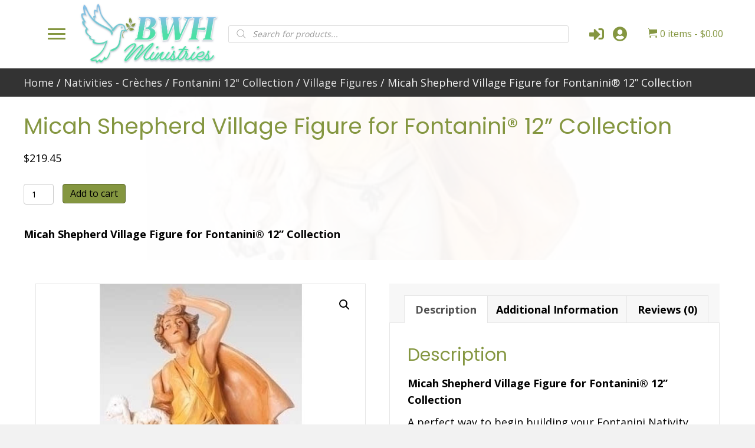

--- FILE ---
content_type: text/html; charset=UTF-8
request_url: https://bwhministries.com/product/micah-shepherd-village-figure-for-fontanini-12-collection/
body_size: 25846
content:
<!DOCTYPE html>
<html lang="en-US">
<head>
<meta charset="UTF-8" />
<meta name='viewport' content='width=device-width, initial-scale=1.0' />
<meta http-equiv='X-UA-Compatible' content='IE=edge' />
<script>
var gform;gform||(document.addEventListener("gform_main_scripts_loaded",function(){gform.scriptsLoaded=!0}),document.addEventListener("gform/theme/scripts_loaded",function(){gform.themeScriptsLoaded=!0}),window.addEventListener("DOMContentLoaded",function(){gform.domLoaded=!0}),gform={domLoaded:!1,scriptsLoaded:!1,themeScriptsLoaded:!1,isFormEditor:()=>"function"==typeof InitializeEditor,callIfLoaded:function(o){return!(!gform.domLoaded||!gform.scriptsLoaded||!gform.themeScriptsLoaded&&!gform.isFormEditor()||(gform.isFormEditor()&&console.warn("The use of gform.initializeOnLoaded() is deprecated in the form editor context and will be removed in Gravity Forms 3.1."),o(),0))},initializeOnLoaded:function(o){gform.callIfLoaded(o)||(document.addEventListener("gform_main_scripts_loaded",()=>{gform.scriptsLoaded=!0,gform.callIfLoaded(o)}),document.addEventListener("gform/theme/scripts_loaded",()=>{gform.themeScriptsLoaded=!0,gform.callIfLoaded(o)}),window.addEventListener("DOMContentLoaded",()=>{gform.domLoaded=!0,gform.callIfLoaded(o)}))},hooks:{action:{},filter:{}},addAction:function(o,r,e,t){gform.addHook("action",o,r,e,t)},addFilter:function(o,r,e,t){gform.addHook("filter",o,r,e,t)},doAction:function(o){gform.doHook("action",o,arguments)},applyFilters:function(o){return gform.doHook("filter",o,arguments)},removeAction:function(o,r){gform.removeHook("action",o,r)},removeFilter:function(o,r,e){gform.removeHook("filter",o,r,e)},addHook:function(o,r,e,t,n){null==gform.hooks[o][r]&&(gform.hooks[o][r]=[]);var d=gform.hooks[o][r];null==n&&(n=r+"_"+d.length),gform.hooks[o][r].push({tag:n,callable:e,priority:t=null==t?10:t})},doHook:function(r,o,e){var t;if(e=Array.prototype.slice.call(e,1),null!=gform.hooks[r][o]&&((o=gform.hooks[r][o]).sort(function(o,r){return o.priority-r.priority}),o.forEach(function(o){"function"!=typeof(t=o.callable)&&(t=window[t]),"action"==r?t.apply(null,e):e[0]=t.apply(null,e)})),"filter"==r)return e[0]},removeHook:function(o,r,t,n){var e;null!=gform.hooks[o][r]&&(e=(e=gform.hooks[o][r]).filter(function(o,r,e){return!!(null!=n&&n!=o.tag||null!=t&&t!=o.priority)}),gform.hooks[o][r]=e)}});
</script>

<link rel="profile" href="https://gmpg.org/xfn/11" />
<meta name='robots' content='index, follow, max-image-preview:large, max-snippet:-1, max-video-preview:-1' />
	<style>img:is([sizes="auto" i], [sizes^="auto," i]) { contain-intrinsic-size: 3000px 1500px }</style>
	
	<!-- This site is optimized with the Yoast SEO plugin v26.7 - https://yoast.com/wordpress/plugins/seo/ -->
	<title>Micah Shepherd Village Figure for Fontanini® 12” Collection - BWH Ministries</title>
	<link rel="canonical" href="https://bwhministries.com/product/micah-shepherd-village-figure-for-fontanini-12-collection/" />
	<meta property="og:locale" content="en_US" />
	<meta property="og:type" content="article" />
	<meta property="og:title" content="Micah Shepherd Village Figure for Fontanini® 12” Collection - BWH Ministries" />
	<meta property="og:description" content="Micah Shepherd Village Figure for Fontanini® 12” Collection" />
	<meta property="og:url" content="https://bwhministries.com/product/micah-shepherd-village-figure-for-fontanini-12-collection/" />
	<meta property="og:site_name" content="BWH Ministries" />
	<meta property="article:modified_time" content="2023-09-28T22:00:25+00:00" />
	<meta property="og:image" content="https://bwhministries.com/wp-content/uploads/2021/03/52958FON12.jpg" />
	<meta property="og:image:width" content="500" />
	<meta property="og:image:height" content="500" />
	<meta property="og:image:type" content="image/jpeg" />
	<meta name="twitter:card" content="summary_large_image" />
	<meta name="twitter:label1" content="Est. reading time" />
	<meta name="twitter:data1" content="1 minute" />
	<script type="application/ld+json" class="yoast-schema-graph">{"@context":"https://schema.org","@graph":[{"@type":"WebPage","@id":"https://bwhministries.com/product/micah-shepherd-village-figure-for-fontanini-12-collection/","url":"https://bwhministries.com/product/micah-shepherd-village-figure-for-fontanini-12-collection/","name":"Micah Shepherd Village Figure for Fontanini® 12” Collection - BWH Ministries","isPartOf":{"@id":"https://bwhministries.com/#website"},"primaryImageOfPage":{"@id":"https://bwhministries.com/product/micah-shepherd-village-figure-for-fontanini-12-collection/#primaryimage"},"image":{"@id":"https://bwhministries.com/product/micah-shepherd-village-figure-for-fontanini-12-collection/#primaryimage"},"thumbnailUrl":"https://bwhministries.com/wp-content/uploads/2021/03/52958FON12.jpg","datePublished":"2021-03-12T10:56:30+00:00","dateModified":"2023-09-28T22:00:25+00:00","breadcrumb":{"@id":"https://bwhministries.com/product/micah-shepherd-village-figure-for-fontanini-12-collection/#breadcrumb"},"inLanguage":"en-US","potentialAction":[{"@type":"ReadAction","target":["https://bwhministries.com/product/micah-shepherd-village-figure-for-fontanini-12-collection/"]}]},{"@type":"ImageObject","inLanguage":"en-US","@id":"https://bwhministries.com/product/micah-shepherd-village-figure-for-fontanini-12-collection/#primaryimage","url":"https://bwhministries.com/wp-content/uploads/2021/03/52958FON12.jpg","contentUrl":"https://bwhministries.com/wp-content/uploads/2021/03/52958FON12.jpg","width":500,"height":500,"caption":"BWH Ministries"},{"@type":"BreadcrumbList","@id":"https://bwhministries.com/product/micah-shepherd-village-figure-for-fontanini-12-collection/#breadcrumb","itemListElement":[{"@type":"ListItem","position":1,"name":"Home","item":"https://bwhministries.com/"},{"@type":"ListItem","position":2,"name":"Shop","item":"https://bwhministries.com/shop/"},{"@type":"ListItem","position":3,"name":"Micah Shepherd Village Figure for Fontanini® 12” Collection"}]},{"@type":"WebSite","@id":"https://bwhministries.com/#website","url":"https://bwhministries.com/","name":"BWH Ministries","description":"Ministries","potentialAction":[{"@type":"SearchAction","target":{"@type":"EntryPoint","urlTemplate":"https://bwhministries.com/?s={search_term_string}"},"query-input":{"@type":"PropertyValueSpecification","valueRequired":true,"valueName":"search_term_string"}}],"inLanguage":"en-US"}]}</script>
	<!-- / Yoast SEO plugin. -->


<link rel='dns-prefetch' href='//www.googletagmanager.com' />
<link rel='dns-prefetch' href='//fonts.googleapis.com' />
<link href='https://fonts.gstatic.com' crossorigin rel='preconnect' />
<link rel="alternate" type="application/rss+xml" title="BWH Ministries &raquo; Feed" href="https://bwhministries.com/feed/" />
<link rel="alternate" type="application/rss+xml" title="BWH Ministries &raquo; Comments Feed" href="https://bwhministries.com/comments/feed/" />
<link rel="alternate" type="application/rss+xml" title="BWH Ministries &raquo; Micah Shepherd Village Figure for Fontanini® 12” Collection Comments Feed" href="https://bwhministries.com/product/micah-shepherd-village-figure-for-fontanini-12-collection/feed/" />
<link rel="preload" href="https://bwhministries.com/wp-content/plugins/bb-plugin/fonts/fontawesome/5.15.4/webfonts/fa-solid-900.woff2" as="font" type="font/woff2" crossorigin="anonymous">
<link rel="preload" href="https://bwhministries.com/wp-content/plugins/bb-plugin/fonts/fontawesome/5.15.4/webfonts/fa-regular-400.woff2" as="font" type="font/woff2" crossorigin="anonymous">
		<style>
			.lazyload,
			.lazyloading {
				max-width: 100%;
			}
		</style>
				<!-- This site uses the Google Analytics by ExactMetrics plugin v8.11.1 - Using Analytics tracking - https://www.exactmetrics.com/ -->
							<script src="//www.googletagmanager.com/gtag/js?id=G-LVX98J6VRR"  data-cfasync="false" data-wpfc-render="false" async></script>
			<script data-cfasync="false" data-wpfc-render="false">
				var em_version = '8.11.1';
				var em_track_user = true;
				var em_no_track_reason = '';
								var ExactMetricsDefaultLocations = {"page_location":"https:\/\/bwhministries.com\/product\/micah-shepherd-village-figure-for-fontanini-12-collection\/"};
								if ( typeof ExactMetricsPrivacyGuardFilter === 'function' ) {
					var ExactMetricsLocations = (typeof ExactMetricsExcludeQuery === 'object') ? ExactMetricsPrivacyGuardFilter( ExactMetricsExcludeQuery ) : ExactMetricsPrivacyGuardFilter( ExactMetricsDefaultLocations );
				} else {
					var ExactMetricsLocations = (typeof ExactMetricsExcludeQuery === 'object') ? ExactMetricsExcludeQuery : ExactMetricsDefaultLocations;
				}

								var disableStrs = [
										'ga-disable-G-LVX98J6VRR',
									];

				/* Function to detect opted out users */
				function __gtagTrackerIsOptedOut() {
					for (var index = 0; index < disableStrs.length; index++) {
						if (document.cookie.indexOf(disableStrs[index] + '=true') > -1) {
							return true;
						}
					}

					return false;
				}

				/* Disable tracking if the opt-out cookie exists. */
				if (__gtagTrackerIsOptedOut()) {
					for (var index = 0; index < disableStrs.length; index++) {
						window[disableStrs[index]] = true;
					}
				}

				/* Opt-out function */
				function __gtagTrackerOptout() {
					for (var index = 0; index < disableStrs.length; index++) {
						document.cookie = disableStrs[index] + '=true; expires=Thu, 31 Dec 2099 23:59:59 UTC; path=/';
						window[disableStrs[index]] = true;
					}
				}

				if ('undefined' === typeof gaOptout) {
					function gaOptout() {
						__gtagTrackerOptout();
					}
				}
								window.dataLayer = window.dataLayer || [];

				window.ExactMetricsDualTracker = {
					helpers: {},
					trackers: {},
				};
				if (em_track_user) {
					function __gtagDataLayer() {
						dataLayer.push(arguments);
					}

					function __gtagTracker(type, name, parameters) {
						if (!parameters) {
							parameters = {};
						}

						if (parameters.send_to) {
							__gtagDataLayer.apply(null, arguments);
							return;
						}

						if (type === 'event') {
														parameters.send_to = exactmetrics_frontend.v4_id;
							var hookName = name;
							if (typeof parameters['event_category'] !== 'undefined') {
								hookName = parameters['event_category'] + ':' + name;
							}

							if (typeof ExactMetricsDualTracker.trackers[hookName] !== 'undefined') {
								ExactMetricsDualTracker.trackers[hookName](parameters);
							} else {
								__gtagDataLayer('event', name, parameters);
							}
							
						} else {
							__gtagDataLayer.apply(null, arguments);
						}
					}

					__gtagTracker('js', new Date());
					__gtagTracker('set', {
						'developer_id.dNDMyYj': true,
											});
					if ( ExactMetricsLocations.page_location ) {
						__gtagTracker('set', ExactMetricsLocations);
					}
										__gtagTracker('config', 'G-LVX98J6VRR', {"forceSSL":"true","link_attribution":"true"} );
										window.gtag = __gtagTracker;										(function () {
						/* https://developers.google.com/analytics/devguides/collection/analyticsjs/ */
						/* ga and __gaTracker compatibility shim. */
						var noopfn = function () {
							return null;
						};
						var newtracker = function () {
							return new Tracker();
						};
						var Tracker = function () {
							return null;
						};
						var p = Tracker.prototype;
						p.get = noopfn;
						p.set = noopfn;
						p.send = function () {
							var args = Array.prototype.slice.call(arguments);
							args.unshift('send');
							__gaTracker.apply(null, args);
						};
						var __gaTracker = function () {
							var len = arguments.length;
							if (len === 0) {
								return;
							}
							var f = arguments[len - 1];
							if (typeof f !== 'object' || f === null || typeof f.hitCallback !== 'function') {
								if ('send' === arguments[0]) {
									var hitConverted, hitObject = false, action;
									if ('event' === arguments[1]) {
										if ('undefined' !== typeof arguments[3]) {
											hitObject = {
												'eventAction': arguments[3],
												'eventCategory': arguments[2],
												'eventLabel': arguments[4],
												'value': arguments[5] ? arguments[5] : 1,
											}
										}
									}
									if ('pageview' === arguments[1]) {
										if ('undefined' !== typeof arguments[2]) {
											hitObject = {
												'eventAction': 'page_view',
												'page_path': arguments[2],
											}
										}
									}
									if (typeof arguments[2] === 'object') {
										hitObject = arguments[2];
									}
									if (typeof arguments[5] === 'object') {
										Object.assign(hitObject, arguments[5]);
									}
									if ('undefined' !== typeof arguments[1].hitType) {
										hitObject = arguments[1];
										if ('pageview' === hitObject.hitType) {
											hitObject.eventAction = 'page_view';
										}
									}
									if (hitObject) {
										action = 'timing' === arguments[1].hitType ? 'timing_complete' : hitObject.eventAction;
										hitConverted = mapArgs(hitObject);
										__gtagTracker('event', action, hitConverted);
									}
								}
								return;
							}

							function mapArgs(args) {
								var arg, hit = {};
								var gaMap = {
									'eventCategory': 'event_category',
									'eventAction': 'event_action',
									'eventLabel': 'event_label',
									'eventValue': 'event_value',
									'nonInteraction': 'non_interaction',
									'timingCategory': 'event_category',
									'timingVar': 'name',
									'timingValue': 'value',
									'timingLabel': 'event_label',
									'page': 'page_path',
									'location': 'page_location',
									'title': 'page_title',
									'referrer' : 'page_referrer',
								};
								for (arg in args) {
																		if (!(!args.hasOwnProperty(arg) || !gaMap.hasOwnProperty(arg))) {
										hit[gaMap[arg]] = args[arg];
									} else {
										hit[arg] = args[arg];
									}
								}
								return hit;
							}

							try {
								f.hitCallback();
							} catch (ex) {
							}
						};
						__gaTracker.create = newtracker;
						__gaTracker.getByName = newtracker;
						__gaTracker.getAll = function () {
							return [];
						};
						__gaTracker.remove = noopfn;
						__gaTracker.loaded = true;
						window['__gaTracker'] = __gaTracker;
					})();
									} else {
										console.log("");
					(function () {
						function __gtagTracker() {
							return null;
						}

						window['__gtagTracker'] = __gtagTracker;
						window['gtag'] = __gtagTracker;
					})();
									}
			</script>
							<!-- / Google Analytics by ExactMetrics -->
		<script>
window._wpemojiSettings = {"baseUrl":"https:\/\/s.w.org\/images\/core\/emoji\/16.0.1\/72x72\/","ext":".png","svgUrl":"https:\/\/s.w.org\/images\/core\/emoji\/16.0.1\/svg\/","svgExt":".svg","source":{"concatemoji":"https:\/\/bwhministries.com\/wp-includes\/js\/wp-emoji-release.min.js?ver=6.8.3"}};
/*! This file is auto-generated */
!function(s,n){var o,i,e;function c(e){try{var t={supportTests:e,timestamp:(new Date).valueOf()};sessionStorage.setItem(o,JSON.stringify(t))}catch(e){}}function p(e,t,n){e.clearRect(0,0,e.canvas.width,e.canvas.height),e.fillText(t,0,0);var t=new Uint32Array(e.getImageData(0,0,e.canvas.width,e.canvas.height).data),a=(e.clearRect(0,0,e.canvas.width,e.canvas.height),e.fillText(n,0,0),new Uint32Array(e.getImageData(0,0,e.canvas.width,e.canvas.height).data));return t.every(function(e,t){return e===a[t]})}function u(e,t){e.clearRect(0,0,e.canvas.width,e.canvas.height),e.fillText(t,0,0);for(var n=e.getImageData(16,16,1,1),a=0;a<n.data.length;a++)if(0!==n.data[a])return!1;return!0}function f(e,t,n,a){switch(t){case"flag":return n(e,"\ud83c\udff3\ufe0f\u200d\u26a7\ufe0f","\ud83c\udff3\ufe0f\u200b\u26a7\ufe0f")?!1:!n(e,"\ud83c\udde8\ud83c\uddf6","\ud83c\udde8\u200b\ud83c\uddf6")&&!n(e,"\ud83c\udff4\udb40\udc67\udb40\udc62\udb40\udc65\udb40\udc6e\udb40\udc67\udb40\udc7f","\ud83c\udff4\u200b\udb40\udc67\u200b\udb40\udc62\u200b\udb40\udc65\u200b\udb40\udc6e\u200b\udb40\udc67\u200b\udb40\udc7f");case"emoji":return!a(e,"\ud83e\udedf")}return!1}function g(e,t,n,a){var r="undefined"!=typeof WorkerGlobalScope&&self instanceof WorkerGlobalScope?new OffscreenCanvas(300,150):s.createElement("canvas"),o=r.getContext("2d",{willReadFrequently:!0}),i=(o.textBaseline="top",o.font="600 32px Arial",{});return e.forEach(function(e){i[e]=t(o,e,n,a)}),i}function t(e){var t=s.createElement("script");t.src=e,t.defer=!0,s.head.appendChild(t)}"undefined"!=typeof Promise&&(o="wpEmojiSettingsSupports",i=["flag","emoji"],n.supports={everything:!0,everythingExceptFlag:!0},e=new Promise(function(e){s.addEventListener("DOMContentLoaded",e,{once:!0})}),new Promise(function(t){var n=function(){try{var e=JSON.parse(sessionStorage.getItem(o));if("object"==typeof e&&"number"==typeof e.timestamp&&(new Date).valueOf()<e.timestamp+604800&&"object"==typeof e.supportTests)return e.supportTests}catch(e){}return null}();if(!n){if("undefined"!=typeof Worker&&"undefined"!=typeof OffscreenCanvas&&"undefined"!=typeof URL&&URL.createObjectURL&&"undefined"!=typeof Blob)try{var e="postMessage("+g.toString()+"("+[JSON.stringify(i),f.toString(),p.toString(),u.toString()].join(",")+"));",a=new Blob([e],{type:"text/javascript"}),r=new Worker(URL.createObjectURL(a),{name:"wpTestEmojiSupports"});return void(r.onmessage=function(e){c(n=e.data),r.terminate(),t(n)})}catch(e){}c(n=g(i,f,p,u))}t(n)}).then(function(e){for(var t in e)n.supports[t]=e[t],n.supports.everything=n.supports.everything&&n.supports[t],"flag"!==t&&(n.supports.everythingExceptFlag=n.supports.everythingExceptFlag&&n.supports[t]);n.supports.everythingExceptFlag=n.supports.everythingExceptFlag&&!n.supports.flag,n.DOMReady=!1,n.readyCallback=function(){n.DOMReady=!0}}).then(function(){return e}).then(function(){var e;n.supports.everything||(n.readyCallback(),(e=n.source||{}).concatemoji?t(e.concatemoji):e.wpemoji&&e.twemoji&&(t(e.twemoji),t(e.wpemoji)))}))}((window,document),window._wpemojiSettings);
</script>
<link rel='stylesheet' id='stripe-main-styles-css' href='https://bwhministries.com/wp-content/mu-plugins/vendor/godaddy/mwc-core/assets/css/stripe-settings.css' media='all' />
<link rel='stylesheet' id='wc-blocks-integration-css' href='https://bwhministries.com/wp-content/plugins/woocommerce-subscriptions/vendor/woocommerce/subscriptions-core/build/index.css?ver=7.9.0' media='all' />
<style id='wp-emoji-styles-inline-css'>

	img.wp-smiley, img.emoji {
		display: inline !important;
		border: none !important;
		box-shadow: none !important;
		height: 1em !important;
		width: 1em !important;
		margin: 0 0.07em !important;
		vertical-align: -0.1em !important;
		background: none !important;
		padding: 0 !important;
	}
</style>
<link rel='stylesheet' id='wp-block-library-css' href='https://bwhministries.com/wp-includes/css/dist/block-library/style.min.css?ver=6.8.3' media='all' />
<style id='wp-block-library-theme-inline-css'>
.wp-block-audio :where(figcaption){color:#555;font-size:13px;text-align:center}.is-dark-theme .wp-block-audio :where(figcaption){color:#ffffffa6}.wp-block-audio{margin:0 0 1em}.wp-block-code{border:1px solid #ccc;border-radius:4px;font-family:Menlo,Consolas,monaco,monospace;padding:.8em 1em}.wp-block-embed :where(figcaption){color:#555;font-size:13px;text-align:center}.is-dark-theme .wp-block-embed :where(figcaption){color:#ffffffa6}.wp-block-embed{margin:0 0 1em}.blocks-gallery-caption{color:#555;font-size:13px;text-align:center}.is-dark-theme .blocks-gallery-caption{color:#ffffffa6}:root :where(.wp-block-image figcaption){color:#555;font-size:13px;text-align:center}.is-dark-theme :root :where(.wp-block-image figcaption){color:#ffffffa6}.wp-block-image{margin:0 0 1em}.wp-block-pullquote{border-bottom:4px solid;border-top:4px solid;color:currentColor;margin-bottom:1.75em}.wp-block-pullquote cite,.wp-block-pullquote footer,.wp-block-pullquote__citation{color:currentColor;font-size:.8125em;font-style:normal;text-transform:uppercase}.wp-block-quote{border-left:.25em solid;margin:0 0 1.75em;padding-left:1em}.wp-block-quote cite,.wp-block-quote footer{color:currentColor;font-size:.8125em;font-style:normal;position:relative}.wp-block-quote:where(.has-text-align-right){border-left:none;border-right:.25em solid;padding-left:0;padding-right:1em}.wp-block-quote:where(.has-text-align-center){border:none;padding-left:0}.wp-block-quote.is-large,.wp-block-quote.is-style-large,.wp-block-quote:where(.is-style-plain){border:none}.wp-block-search .wp-block-search__label{font-weight:700}.wp-block-search__button{border:1px solid #ccc;padding:.375em .625em}:where(.wp-block-group.has-background){padding:1.25em 2.375em}.wp-block-separator.has-css-opacity{opacity:.4}.wp-block-separator{border:none;border-bottom:2px solid;margin-left:auto;margin-right:auto}.wp-block-separator.has-alpha-channel-opacity{opacity:1}.wp-block-separator:not(.is-style-wide):not(.is-style-dots){width:100px}.wp-block-separator.has-background:not(.is-style-dots){border-bottom:none;height:1px}.wp-block-separator.has-background:not(.is-style-wide):not(.is-style-dots){height:2px}.wp-block-table{margin:0 0 1em}.wp-block-table td,.wp-block-table th{word-break:normal}.wp-block-table :where(figcaption){color:#555;font-size:13px;text-align:center}.is-dark-theme .wp-block-table :where(figcaption){color:#ffffffa6}.wp-block-video :where(figcaption){color:#555;font-size:13px;text-align:center}.is-dark-theme .wp-block-video :where(figcaption){color:#ffffffa6}.wp-block-video{margin:0 0 1em}:root :where(.wp-block-template-part.has-background){margin-bottom:0;margin-top:0;padding:1.25em 2.375em}
</style>
<style id='classic-theme-styles-inline-css'>
/*! This file is auto-generated */
.wp-block-button__link{color:#fff;background-color:#32373c;border-radius:9999px;box-shadow:none;text-decoration:none;padding:calc(.667em + 2px) calc(1.333em + 2px);font-size:1.125em}.wp-block-file__button{background:#32373c;color:#fff;text-decoration:none}
</style>
<link rel='stylesheet' id='wc-memberships-blocks-css' href='https://bwhministries.com/wp-content/plugins/woocommerce-memberships/assets/css/blocks/wc-memberships-blocks.min.css?ver=1.26.10' media='all' />
<style id='global-styles-inline-css'>
:root{--wp--preset--aspect-ratio--square: 1;--wp--preset--aspect-ratio--4-3: 4/3;--wp--preset--aspect-ratio--3-4: 3/4;--wp--preset--aspect-ratio--3-2: 3/2;--wp--preset--aspect-ratio--2-3: 2/3;--wp--preset--aspect-ratio--16-9: 16/9;--wp--preset--aspect-ratio--9-16: 9/16;--wp--preset--color--black: #000000;--wp--preset--color--cyan-bluish-gray: #abb8c3;--wp--preset--color--white: #ffffff;--wp--preset--color--pale-pink: #f78da7;--wp--preset--color--vivid-red: #cf2e2e;--wp--preset--color--luminous-vivid-orange: #ff6900;--wp--preset--color--luminous-vivid-amber: #fcb900;--wp--preset--color--light-green-cyan: #7bdcb5;--wp--preset--color--vivid-green-cyan: #00d084;--wp--preset--color--pale-cyan-blue: #8ed1fc;--wp--preset--color--vivid-cyan-blue: #0693e3;--wp--preset--color--vivid-purple: #9b51e0;--wp--preset--color--fl-heading-text: #849640;--wp--preset--color--fl-body-bg: #f2f2f2;--wp--preset--color--fl-body-text: #000000;--wp--preset--color--fl-accent: #849640;--wp--preset--color--fl-accent-hover: #000000;--wp--preset--color--fl-topbar-bg: #ffffff;--wp--preset--color--fl-topbar-text: #000000;--wp--preset--color--fl-topbar-link: #444444;--wp--preset--color--fl-topbar-hover: #444444;--wp--preset--color--fl-header-bg: #ffffff;--wp--preset--color--fl-header-text: #000000;--wp--preset--color--fl-header-link: #444444;--wp--preset--color--fl-header-hover: #444444;--wp--preset--color--fl-nav-bg: #ffffff;--wp--preset--color--fl-nav-link: #444444;--wp--preset--color--fl-nav-hover: #444444;--wp--preset--color--fl-content-bg: #ffffff;--wp--preset--color--fl-footer-widgets-bg: #ffffff;--wp--preset--color--fl-footer-widgets-text: #000000;--wp--preset--color--fl-footer-widgets-link: #444444;--wp--preset--color--fl-footer-widgets-hover: #444444;--wp--preset--color--fl-footer-bg: #ffffff;--wp--preset--color--fl-footer-text: #000000;--wp--preset--color--fl-footer-link: #444444;--wp--preset--color--fl-footer-hover: #444444;--wp--preset--gradient--vivid-cyan-blue-to-vivid-purple: linear-gradient(135deg,rgba(6,147,227,1) 0%,rgb(155,81,224) 100%);--wp--preset--gradient--light-green-cyan-to-vivid-green-cyan: linear-gradient(135deg,rgb(122,220,180) 0%,rgb(0,208,130) 100%);--wp--preset--gradient--luminous-vivid-amber-to-luminous-vivid-orange: linear-gradient(135deg,rgba(252,185,0,1) 0%,rgba(255,105,0,1) 100%);--wp--preset--gradient--luminous-vivid-orange-to-vivid-red: linear-gradient(135deg,rgba(255,105,0,1) 0%,rgb(207,46,46) 100%);--wp--preset--gradient--very-light-gray-to-cyan-bluish-gray: linear-gradient(135deg,rgb(238,238,238) 0%,rgb(169,184,195) 100%);--wp--preset--gradient--cool-to-warm-spectrum: linear-gradient(135deg,rgb(74,234,220) 0%,rgb(151,120,209) 20%,rgb(207,42,186) 40%,rgb(238,44,130) 60%,rgb(251,105,98) 80%,rgb(254,248,76) 100%);--wp--preset--gradient--blush-light-purple: linear-gradient(135deg,rgb(255,206,236) 0%,rgb(152,150,240) 100%);--wp--preset--gradient--blush-bordeaux: linear-gradient(135deg,rgb(254,205,165) 0%,rgb(254,45,45) 50%,rgb(107,0,62) 100%);--wp--preset--gradient--luminous-dusk: linear-gradient(135deg,rgb(255,203,112) 0%,rgb(199,81,192) 50%,rgb(65,88,208) 100%);--wp--preset--gradient--pale-ocean: linear-gradient(135deg,rgb(255,245,203) 0%,rgb(182,227,212) 50%,rgb(51,167,181) 100%);--wp--preset--gradient--electric-grass: linear-gradient(135deg,rgb(202,248,128) 0%,rgb(113,206,126) 100%);--wp--preset--gradient--midnight: linear-gradient(135deg,rgb(2,3,129) 0%,rgb(40,116,252) 100%);--wp--preset--font-size--small: 13px;--wp--preset--font-size--medium: 20px;--wp--preset--font-size--large: 36px;--wp--preset--font-size--x-large: 42px;--wp--preset--spacing--20: 0.44rem;--wp--preset--spacing--30: 0.67rem;--wp--preset--spacing--40: 1rem;--wp--preset--spacing--50: 1.5rem;--wp--preset--spacing--60: 2.25rem;--wp--preset--spacing--70: 3.38rem;--wp--preset--spacing--80: 5.06rem;--wp--preset--shadow--natural: 6px 6px 9px rgba(0, 0, 0, 0.2);--wp--preset--shadow--deep: 12px 12px 50px rgba(0, 0, 0, 0.4);--wp--preset--shadow--sharp: 6px 6px 0px rgba(0, 0, 0, 0.2);--wp--preset--shadow--outlined: 6px 6px 0px -3px rgba(255, 255, 255, 1), 6px 6px rgba(0, 0, 0, 1);--wp--preset--shadow--crisp: 6px 6px 0px rgba(0, 0, 0, 1);}:where(.is-layout-flex){gap: 0.5em;}:where(.is-layout-grid){gap: 0.5em;}body .is-layout-flex{display: flex;}.is-layout-flex{flex-wrap: wrap;align-items: center;}.is-layout-flex > :is(*, div){margin: 0;}body .is-layout-grid{display: grid;}.is-layout-grid > :is(*, div){margin: 0;}:where(.wp-block-columns.is-layout-flex){gap: 2em;}:where(.wp-block-columns.is-layout-grid){gap: 2em;}:where(.wp-block-post-template.is-layout-flex){gap: 1.25em;}:where(.wp-block-post-template.is-layout-grid){gap: 1.25em;}.has-black-color{color: var(--wp--preset--color--black) !important;}.has-cyan-bluish-gray-color{color: var(--wp--preset--color--cyan-bluish-gray) !important;}.has-white-color{color: var(--wp--preset--color--white) !important;}.has-pale-pink-color{color: var(--wp--preset--color--pale-pink) !important;}.has-vivid-red-color{color: var(--wp--preset--color--vivid-red) !important;}.has-luminous-vivid-orange-color{color: var(--wp--preset--color--luminous-vivid-orange) !important;}.has-luminous-vivid-amber-color{color: var(--wp--preset--color--luminous-vivid-amber) !important;}.has-light-green-cyan-color{color: var(--wp--preset--color--light-green-cyan) !important;}.has-vivid-green-cyan-color{color: var(--wp--preset--color--vivid-green-cyan) !important;}.has-pale-cyan-blue-color{color: var(--wp--preset--color--pale-cyan-blue) !important;}.has-vivid-cyan-blue-color{color: var(--wp--preset--color--vivid-cyan-blue) !important;}.has-vivid-purple-color{color: var(--wp--preset--color--vivid-purple) !important;}.has-black-background-color{background-color: var(--wp--preset--color--black) !important;}.has-cyan-bluish-gray-background-color{background-color: var(--wp--preset--color--cyan-bluish-gray) !important;}.has-white-background-color{background-color: var(--wp--preset--color--white) !important;}.has-pale-pink-background-color{background-color: var(--wp--preset--color--pale-pink) !important;}.has-vivid-red-background-color{background-color: var(--wp--preset--color--vivid-red) !important;}.has-luminous-vivid-orange-background-color{background-color: var(--wp--preset--color--luminous-vivid-orange) !important;}.has-luminous-vivid-amber-background-color{background-color: var(--wp--preset--color--luminous-vivid-amber) !important;}.has-light-green-cyan-background-color{background-color: var(--wp--preset--color--light-green-cyan) !important;}.has-vivid-green-cyan-background-color{background-color: var(--wp--preset--color--vivid-green-cyan) !important;}.has-pale-cyan-blue-background-color{background-color: var(--wp--preset--color--pale-cyan-blue) !important;}.has-vivid-cyan-blue-background-color{background-color: var(--wp--preset--color--vivid-cyan-blue) !important;}.has-vivid-purple-background-color{background-color: var(--wp--preset--color--vivid-purple) !important;}.has-black-border-color{border-color: var(--wp--preset--color--black) !important;}.has-cyan-bluish-gray-border-color{border-color: var(--wp--preset--color--cyan-bluish-gray) !important;}.has-white-border-color{border-color: var(--wp--preset--color--white) !important;}.has-pale-pink-border-color{border-color: var(--wp--preset--color--pale-pink) !important;}.has-vivid-red-border-color{border-color: var(--wp--preset--color--vivid-red) !important;}.has-luminous-vivid-orange-border-color{border-color: var(--wp--preset--color--luminous-vivid-orange) !important;}.has-luminous-vivid-amber-border-color{border-color: var(--wp--preset--color--luminous-vivid-amber) !important;}.has-light-green-cyan-border-color{border-color: var(--wp--preset--color--light-green-cyan) !important;}.has-vivid-green-cyan-border-color{border-color: var(--wp--preset--color--vivid-green-cyan) !important;}.has-pale-cyan-blue-border-color{border-color: var(--wp--preset--color--pale-cyan-blue) !important;}.has-vivid-cyan-blue-border-color{border-color: var(--wp--preset--color--vivid-cyan-blue) !important;}.has-vivid-purple-border-color{border-color: var(--wp--preset--color--vivid-purple) !important;}.has-vivid-cyan-blue-to-vivid-purple-gradient-background{background: var(--wp--preset--gradient--vivid-cyan-blue-to-vivid-purple) !important;}.has-light-green-cyan-to-vivid-green-cyan-gradient-background{background: var(--wp--preset--gradient--light-green-cyan-to-vivid-green-cyan) !important;}.has-luminous-vivid-amber-to-luminous-vivid-orange-gradient-background{background: var(--wp--preset--gradient--luminous-vivid-amber-to-luminous-vivid-orange) !important;}.has-luminous-vivid-orange-to-vivid-red-gradient-background{background: var(--wp--preset--gradient--luminous-vivid-orange-to-vivid-red) !important;}.has-very-light-gray-to-cyan-bluish-gray-gradient-background{background: var(--wp--preset--gradient--very-light-gray-to-cyan-bluish-gray) !important;}.has-cool-to-warm-spectrum-gradient-background{background: var(--wp--preset--gradient--cool-to-warm-spectrum) !important;}.has-blush-light-purple-gradient-background{background: var(--wp--preset--gradient--blush-light-purple) !important;}.has-blush-bordeaux-gradient-background{background: var(--wp--preset--gradient--blush-bordeaux) !important;}.has-luminous-dusk-gradient-background{background: var(--wp--preset--gradient--luminous-dusk) !important;}.has-pale-ocean-gradient-background{background: var(--wp--preset--gradient--pale-ocean) !important;}.has-electric-grass-gradient-background{background: var(--wp--preset--gradient--electric-grass) !important;}.has-midnight-gradient-background{background: var(--wp--preset--gradient--midnight) !important;}.has-small-font-size{font-size: var(--wp--preset--font-size--small) !important;}.has-medium-font-size{font-size: var(--wp--preset--font-size--medium) !important;}.has-large-font-size{font-size: var(--wp--preset--font-size--large) !important;}.has-x-large-font-size{font-size: var(--wp--preset--font-size--x-large) !important;}
:where(.wp-block-post-template.is-layout-flex){gap: 1.25em;}:where(.wp-block-post-template.is-layout-grid){gap: 1.25em;}
:where(.wp-block-columns.is-layout-flex){gap: 2em;}:where(.wp-block-columns.is-layout-grid){gap: 2em;}
:root :where(.wp-block-pullquote){font-size: 1.5em;line-height: 1.6;}
</style>
<link rel='stylesheet' id='photoswipe-css' href='https://bwhministries.com/wp-content/plugins/woocommerce/assets/css/photoswipe/photoswipe.min.css?ver=10.4.3' media='all' />
<link rel='stylesheet' id='photoswipe-default-skin-css' href='https://bwhministries.com/wp-content/plugins/woocommerce/assets/css/photoswipe/default-skin/default-skin.min.css?ver=10.4.3' media='all' />
<link rel='stylesheet' id='woocommerce-layout-css' href='https://bwhministries.com/wp-content/plugins/woocommerce/assets/css/woocommerce-layout.css?ver=10.4.3' media='all' />
<link rel='stylesheet' id='woocommerce-smallscreen-css' href='https://bwhministries.com/wp-content/plugins/woocommerce/assets/css/woocommerce-smallscreen.css?ver=10.4.3' media='only screen and (max-width: 767px)' />
<link rel='stylesheet' id='woocommerce-general-css' href='https://bwhministries.com/wp-content/plugins/woocommerce/assets/css/woocommerce.css?ver=10.4.3' media='all' />
<style id='woocommerce-inline-inline-css'>
.woocommerce form .form-row .required { visibility: visible; }
</style>
<link rel='stylesheet' id='woopack-frontend-css' href='https://bwhministries.com/wp-content/plugins/woopack/assets/css/frontend.css?ver=1.5.8.1' media='all' />
<link rel='stylesheet' id='wp-components-css' href='https://bwhministries.com/wp-includes/css/dist/components/style.min.css?ver=6.8.3' media='all' />
<link rel='stylesheet' id='godaddy-styles-css' href='https://bwhministries.com/wp-content/mu-plugins/vendor/wpex/godaddy-launch/includes/Dependencies/GoDaddy/Styles/build/latest.css?ver=2.0.2' media='all' />
<link rel='stylesheet' id='font-awesome-5-css' href='https://bwhministries.com/wp-content/plugins/bb-plugin/fonts/fontawesome/5.15.4/css/all.min.css?ver=2.9.0.4' media='all' />
<link rel='stylesheet' id='font-awesome-css' href='https://bwhministries.com/wp-content/plugins/bb-plugin/fonts/fontawesome/5.15.4/css/v4-shims.min.css?ver=2.9.0.4' media='all' />
<link rel='stylesheet' id='fl-builder-layout-bundle-3042e40976116cfe2fd5c7ca22168bb9-css' href='https://bwhministries.com/wp-content/uploads/bb-plugin/cache/3042e40976116cfe2fd5c7ca22168bb9-layout-bundle.css?ver=2.9.0.4-1.5.0.3' media='all' />
<link rel='stylesheet' id='dgwt-wcas-style-css' href='https://bwhministries.com/wp-content/plugins/ajax-search-for-woocommerce/assets/css/style.min.css?ver=1.32.2' media='all' />
<link rel='stylesheet' id='wc-memberships-frontend-css' href='https://bwhministries.com/wp-content/plugins/woocommerce-memberships/assets/css/frontend/wc-memberships-frontend.min.css?ver=1.26.10' media='all' />
<link rel='stylesheet' id='gd-core-css' href='https://bwhministries.com/wp-content/plugins/pws-core/public/css/GD-cORe-public.css?ver=3.19.0' media='all' />
<link rel='stylesheet' id='wpmenucart-icons-css' href='https://bwhministries.com/wp-content/plugins/wp-menu-cart-pro/assets/css/wpmenucart-icons-pro.min.css?ver=4.0.6' media='all' />
<style id='wpmenucart-icons-inline-css'>
@font-face {
	font-family:'WPMenuCart';
	src: url('https://bwhministries.com/wp-content/plugins/wp-menu-cart-pro/assets/fonts/WPMenuCart.eot');
	src: url('https://bwhministries.com/wp-content/plugins/wp-menu-cart-pro/assets/fonts/WPMenuCart.eot?#iefix') format('embedded-opentype'),
		 url('https://bwhministries.com/wp-content/plugins/wp-menu-cart-pro/assets/fonts/WPMenuCart.woff2') format('woff2'),
		 url('https://bwhministries.com/wp-content/plugins/wp-menu-cart-pro/assets/fonts/WPMenuCart.woff') format('woff'),
		 url('https://bwhministries.com/wp-content/plugins/wp-menu-cart-pro/assets/fonts/WPMenuCart.ttf') format('truetype'),
		 url('https://bwhministries.com/wp-content/plugins/wp-menu-cart-pro/assets/fonts/WPMenuCart.svg#WPMenuCart') format('svg');
	font-weight:normal;
	font-style:normal;
	font-display:swap;
}
</style>
<link rel='stylesheet' id='wpmenucart-css' href='https://bwhministries.com/wp-content/plugins/wp-menu-cart-pro/assets/css/wpmenucart-main.min.css?ver=4.0.6' media='all' />
<link rel='stylesheet' id='jquery-magnificpopup-css' href='https://bwhministries.com/wp-content/plugins/bb-plugin/css/jquery.magnificpopup.min.css?ver=2.9.0.4' media='all' />
<link rel='stylesheet' id='bootstrap-css' href='https://bwhministries.com/wp-content/themes/bb-theme/css/bootstrap.min.css?ver=1.7.18' media='all' />
<link rel='stylesheet' id='fl-automator-skin-css' href='https://bwhministries.com/wp-content/uploads/bb-theme/skin-67fc6a9cbb3aa.css?ver=1.7.18' media='all' />
<link rel='stylesheet' id='pp-animate-css' href='https://bwhministries.com/wp-content/plugins/bbpowerpack/assets/css/animate.min.css?ver=3.5.1' media='all' />
<link rel='stylesheet' id='fl-builder-google-fonts-90ff3f424de93dee609087af18c53fc3-css' href='//fonts.googleapis.com/css?family=Open+Sans%3A300%2C400%2C700%7CPoppins%3A400&#038;ver=6.8.3' media='all' />
<script id="woocommerce-google-analytics-integration-gtag-js-after">
/* Google Analytics for WooCommerce (gtag.js) */
					window.dataLayer = window.dataLayer || [];
					function gtag(){dataLayer.push(arguments);}
					// Set up default consent state.
					for ( const mode of [{"analytics_storage":"denied","ad_storage":"denied","ad_user_data":"denied","ad_personalization":"denied","region":["AT","BE","BG","HR","CY","CZ","DK","EE","FI","FR","DE","GR","HU","IS","IE","IT","LV","LI","LT","LU","MT","NL","NO","PL","PT","RO","SK","SI","ES","SE","GB","CH"]}] || [] ) {
						gtag( "consent", "default", { "wait_for_update": 500, ...mode } );
					}
					gtag("js", new Date());
					gtag("set", "developer_id.dOGY3NW", true);
					gtag("config", "G-L86YN9M624", {"track_404":true,"allow_google_signals":true,"logged_in":false,"linker":{"domains":[],"allow_incoming":false},"custom_map":{"dimension1":"logged_in"}});
</script>
<script src="https://bwhministries.com/wp-includes/js/jquery/jquery.min.js?ver=3.7.1" id="jquery-core-js"></script>
<script src="https://bwhministries.com/wp-includes/js/jquery/jquery-migrate.min.js?ver=3.4.1" id="jquery-migrate-js"></script>
<script src="https://bwhministries.com/wp-content/plugins/google-analytics-dashboard-for-wp/assets/js/frontend-gtag.min.js?ver=8.11.1" id="exactmetrics-frontend-script-js" async data-wp-strategy="async"></script>
<script data-cfasync="false" data-wpfc-render="false" id='exactmetrics-frontend-script-js-extra'>var exactmetrics_frontend = {"js_events_tracking":"true","download_extensions":"doc,pdf,ppt,zip,xls,docx,pptx,xlsx","inbound_paths":"[{\"path\":\"\\\/go\\\/\",\"label\":\"affiliate\"},{\"path\":\"\\\/recommend\\\/\",\"label\":\"affiliate\"}]","home_url":"https:\/\/bwhministries.com","hash_tracking":"false","v4_id":"G-LVX98J6VRR"};</script>
<script src="https://bwhministries.com/wp-content/plugins/woocommerce/assets/js/jquery-blockui/jquery.blockUI.min.js?ver=2.7.0-wc.10.4.3" id="wc-jquery-blockui-js" defer data-wp-strategy="defer"></script>
<script id="wc-add-to-cart-js-extra">
var wc_add_to_cart_params = {"ajax_url":"\/wp-admin\/admin-ajax.php","wc_ajax_url":"\/?wc-ajax=%%endpoint%%","i18n_view_cart":"View cart","cart_url":"https:\/\/bwhministries.com\/cart\/","is_cart":"","cart_redirect_after_add":"no"};
</script>
<script src="https://bwhministries.com/wp-content/plugins/woocommerce/assets/js/frontend/add-to-cart.min.js?ver=10.4.3" id="wc-add-to-cart-js" defer data-wp-strategy="defer"></script>
<script src="https://bwhministries.com/wp-content/plugins/woocommerce/assets/js/zoom/jquery.zoom.min.js?ver=1.7.21-wc.10.4.3" id="wc-zoom-js" defer data-wp-strategy="defer"></script>
<script src="https://bwhministries.com/wp-content/plugins/woocommerce/assets/js/flexslider/jquery.flexslider.min.js?ver=2.7.2-wc.10.4.3" id="wc-flexslider-js" defer data-wp-strategy="defer"></script>
<script src="https://bwhministries.com/wp-content/plugins/woocommerce/assets/js/photoswipe/photoswipe.min.js?ver=4.1.1-wc.10.4.3" id="wc-photoswipe-js" defer data-wp-strategy="defer"></script>
<script src="https://bwhministries.com/wp-content/plugins/woocommerce/assets/js/photoswipe/photoswipe-ui-default.min.js?ver=4.1.1-wc.10.4.3" id="wc-photoswipe-ui-default-js" defer data-wp-strategy="defer"></script>
<script id="wc-single-product-js-extra">
var wc_single_product_params = {"i18n_required_rating_text":"Please select a rating","i18n_rating_options":["1 of 5 stars","2 of 5 stars","3 of 5 stars","4 of 5 stars","5 of 5 stars"],"i18n_product_gallery_trigger_text":"View full-screen image gallery","review_rating_required":"yes","flexslider":{"rtl":false,"animation":"slide","smoothHeight":true,"directionNav":false,"controlNav":"thumbnails","slideshow":false,"animationSpeed":500,"animationLoop":false,"allowOneSlide":false},"zoom_enabled":"1","zoom_options":[],"photoswipe_enabled":"1","photoswipe_options":{"shareEl":false,"closeOnScroll":false,"history":false,"hideAnimationDuration":0,"showAnimationDuration":0},"flexslider_enabled":"1"};
</script>
<script src="https://bwhministries.com/wp-content/plugins/woocommerce/assets/js/frontend/single-product.min.js?ver=10.4.3" id="wc-single-product-js" defer data-wp-strategy="defer"></script>
<script src="https://bwhministries.com/wp-content/plugins/woocommerce/assets/js/js-cookie/js.cookie.min.js?ver=2.1.4-wc.10.4.3" id="wc-js-cookie-js" defer data-wp-strategy="defer"></script>
<script id="woocommerce-js-extra">
var woocommerce_params = {"ajax_url":"\/wp-admin\/admin-ajax.php","wc_ajax_url":"\/?wc-ajax=%%endpoint%%","i18n_password_show":"Show password","i18n_password_hide":"Hide password"};
</script>
<script src="https://bwhministries.com/wp-content/plugins/woocommerce/assets/js/frontend/woocommerce.min.js?ver=10.4.3" id="woocommerce-js" defer data-wp-strategy="defer"></script>
<script src="https://bwhministries.com/wp-content/plugins/pws-core/public/js/GD-cORe-public.js?ver=3.19.0" id="gd-core-js"></script>
<script id="smush-lazy-load-js-before">
var smushLazyLoadOptions = {"autoResizingEnabled":false,"autoResizeOptions":{"precision":5,"skipAutoWidth":true}};
</script>
<script src="https://bwhministries.com/wp-content/plugins/wp-smush-pro/app/assets/js/smush-lazy-load.min.js?ver=3.21.1" id="smush-lazy-load-js"></script>
<link rel="https://api.w.org/" href="https://bwhministries.com/wp-json/" /><link rel="alternate" title="JSON" type="application/json" href="https://bwhministries.com/wp-json/wp/v2/product/31798" /><link rel="EditURI" type="application/rsd+xml" title="RSD" href="https://bwhministries.com/xmlrpc.php?rsd" />
<meta name="generator" content="WordPress 6.8.3" />
<meta name="generator" content="WooCommerce 10.4.3" />
<link rel='shortlink' href='https://bwhministries.com/?p=31798' />
<link rel="alternate" title="oEmbed (JSON)" type="application/json+oembed" href="https://bwhministries.com/wp-json/oembed/1.0/embed?url=https%3A%2F%2Fbwhministries.com%2Fproduct%2Fmicah-shepherd-village-figure-for-fontanini-12-collection%2F" />
<link rel="alternate" title="oEmbed (XML)" type="text/xml+oembed" href="https://bwhministries.com/wp-json/oembed/1.0/embed?url=https%3A%2F%2Fbwhministries.com%2Fproduct%2Fmicah-shepherd-village-figure-for-fontanini-12-collection%2F&#038;format=xml" />
		<script>
			var bb_powerpack = {
				version: '2.40.1.6',
				getAjaxUrl: function() { return atob( 'aHR0cHM6Ly9id2htaW5pc3RyaWVzLmNvbS93cC1hZG1pbi9hZG1pbi1hamF4LnBocA==' ); },
				callback: function() {},
				post_id: 31798,
				search_term: '',
				current_page: 'https://bwhministries.com/product/micah-shepherd-village-figure-for-fontanini-12-collection/',
				conditionals: {
					is_front_page: false,
					is_home: false,
					is_archive: false,
					is_tax: false,
										is_author: false,
					current_author: false,
					is_search: false,
									}
			};
		</script>
				<script type="text/javascript">
						var woopack_config = {"ajaxurl":"https:\/\/bwhministries.com\/wp-admin\/admin-ajax.php","page":0,"current_page":"https:\/\/bwhministries.com\/product\/micah-shepherd-village-figure-for-fontanini-12-collection\/","woo_url":"https:\/\/bwhministries.com\/wp-content\/plugins\/woocommerce\/","conditionals":{"is_archive":false,"is_tax":false,"is_author":false,"is_search":false}};
		</script>
				<script>
			document.documentElement.className = document.documentElement.className.replace('no-js', 'js');
		</script>
				<style>
			.dgwt-wcas-ico-magnifier,.dgwt-wcas-ico-magnifier-handler{max-width:20px}.dgwt-wcas-search-wrapp{max-width:600px}		</style>
			<noscript><style>.woocommerce-product-gallery{ opacity: 1 !important; }</style></noscript>
	<style>.recentcomments a{display:inline !important;padding:0 !important;margin:0 !important;}</style><link rel="icon" href="https://bwhministries.com/wp-content/uploads/2020/09/fevi.png" sizes="32x32" />
<link rel="icon" href="https://bwhministries.com/wp-content/uploads/2020/09/fevi.png" sizes="192x192" />
<link rel="apple-touch-icon" href="https://bwhministries.com/wp-content/uploads/2020/09/fevi.png" />
<meta name="msapplication-TileImage" content="https://bwhministries.com/wp-content/uploads/2020/09/fevi.png" />
		<style id="wp-custom-css">
			

/*------------------------------------
            SITEWIDE
--------------------------------------*/
 

a:focus{
	Outline: none !important;
	Outline-offset: -2px;
}



/*------------------------------------
            HEADER
--------------------------------------*/
/*------------------------------------
           Nav Underline
--------------------------------------*/




/*------------------------------------
            NAVIGATION
--------------------------------------*/




/*------------------------------------
            TEXT STYLES
--------------------------------------*/



h1,h2,h3,h4,h5,h6, .footer-contact-us-detail-box h5, span.fl-button-text {


}

body, p, ul, .footer-contact-us-detail-box p a, .footer-contact-us-detail-box p, span.pp-button-text {
      
}




/*------------------------------------
            NEW
--------------------------------------*/

#shoplandBC a:hover {
	color: #f7f7f7;
}
a.cstm-button {
	background-color: #849640;
	color: #000;
	padding: 5px 10px;
	border-radius: 4px;
	border: 1px solid #5e6b2e;
}
a.cstm-button:hover {
	background-color: #000;
	color: #fff;	
}


/*------------------------------------
            FOOTER
--------------------------------------*/


.uabb-thumbnail-position-left .uabb-post-thumbnail, .uabb-thumbnail-position-left .uabb-blog-post-content, .uabb-thumbnail-position-right .uabb-post-thumbnail, .uabb-thumbnail-position-right .uabb-blog-post-content
{
width: 100% ;
}



/*------------------------------------
            MISC. STYLES
--------------------------------------*/




/*------------------------------------
            (max-width: 1024px)
--------------------------------------*/

@media only screen and (max-width:1366px) {

.fl-node-5f74c481bea93 > .fl-col-content {
    padding:20px;
}
div.fl-node-5f74c481bea94 .pp-heading-content .pp-heading .heading-title span.pp-secondary-title {
    font-weight: 700;
    font-size: 72px;
    text-transform: uppercase;
}
}



/*------------------------------------
            (max-width: 768px)
--------------------------------------*/

@media only screen and (max-width:768px) {



}



/*------------------------------------
            (max-width: 375px)
--------------------------------------*/


@media only screen and (max-width:375px) {



}		</style>
		</head>
<body class="wp-singular product-template-default single single-product postid-31798 wp-theme-bb-theme theme-bb-theme fl-builder-2-9-0-4 fl-themer-1-5-0-3 fl-theme-1-7-18 woocommerce woocommerce-page woocommerce-no-js fl-theme-builder-header fl-theme-builder-header-header-sitewide fl-theme-builder-footer fl-theme-builder-footer-footer-sitewide fl-theme-builder-singular fl-theme-builder-singular-single-product fl-framework-bootstrap fl-preset-default fl-full-width fl-scroll-to-top fl-search-active woo-4 woo-products-per-page-16" itemscope="itemscope" itemtype="https://schema.org/WebPage">
<a aria-label="Skip to content" class="fl-screen-reader-text" href="#fl-main-content">Skip to content</a><div class="fl-page">
	<header class="fl-builder-content fl-builder-content-22771 fl-builder-global-templates-locked" data-post-id="22771" data-type="header" data-sticky="0" data-sticky-on="" data-sticky-breakpoint="medium" data-shrink="0" data-overlay="0" data-overlay-bg="transparent" data-shrink-image-height="50px" role="banner" itemscope="itemscope" itemtype="http://schema.org/WPHeader"><div id="head4topbar" class="fl-row fl-row-full-width fl-row-bg-color fl-node-5f74a1ca08c6f fl-row-default-height fl-row-align-center" data-node="5f74a1ca08c6f">
	<div class="fl-row-content-wrap">
		<div class="uabb-row-separator uabb-top-row-separator" >
</div>
						<div class="fl-row-content fl-row-fixed-width fl-node-content">
		
<div class="fl-col-group fl-node-5f74a1ca08c70 fl-col-group-equal-height fl-col-group-align-center fl-col-group-custom-width" data-node="5f74a1ca08c70">
			<div class="fl-col fl-node-5f775e7383710 fl-col-bg-color fl-col-small fl-col-small-full-width fl-col-small-custom-width" data-node="5f775e7383710">
	<div class="fl-col-content fl-node-content"><div id="head4menu" class="fl-module fl-module-pp-advanced-menu fl-node-5f74a248d8d09" data-node="5f74a248d8d09">
	<div class="fl-module-content fl-node-content">
					<div class="pp-advanced-menu-mobile">
			<button class="pp-advanced-menu-mobile-toggle hamburger" tabindex="0" aria-label="Menu" aria-expanded="false">
				<div class="pp-hamburger"><div class="pp-hamburger-box"><div class="pp-hamburger-inner"></div></div></div>			</button>
			</div>
			<div id="pp-menu-5f74a248d8d09"><div class="pp-advanced-menu pp-advanced-menu-accordion-collapse off-canvas pp-menu-position-below">
	<div class="pp-clear"></div>
	<nav class="pp-menu-nav pp-off-canvas-menu pp-menu-left" aria-label="Menu" itemscope="itemscope" itemtype="https://schema.org/SiteNavigationElement">
		<a href="javascript:void(0)" class="pp-menu-close-btn" aria-label="Close the menu" role="button">×</a>
		<ul id="menu-main_menu" class="menu pp-advanced-menu-horizontal pp-toggle-arrows"><li id="menu-item-22797" class="menu-item menu-item-type-post_type menu-item-object-page menu-item-home"><a href="https://bwhministries.com/"><span class="menu-item-text">Home</span></a></li><li id="menu-item-22802" class="menu-item menu-item-type-post_type menu-item-object-page current_page_parent"><a href="https://bwhministries.com/shop/"><span class="menu-item-text">Shop</span></a></li><li id="menu-item-22798" class="menu-item menu-item-type-post_type menu-item-object-page"><a href="https://bwhministries.com/about-us/"><span class="menu-item-text">About Us</span></a></li><li id="menu-item-22799" class="menu-item menu-item-type-post_type menu-item-object-page"><a href="https://bwhministries.com/contact-us/"><span class="menu-item-text">Contact Us</span></a></li><li id="menu-item-22800" class="menu-item menu-item-type-post_type menu-item-object-page"><a href="https://bwhministries.com/newsletter/"><span class="menu-item-text">Newsletter</span></a></li></ul>	</nav>
</div>
</div>	</div>
</div>
</div>
</div>
			<div class="fl-col fl-node-5f775f99bcd9a fl-col-bg-color fl-col-small fl-col-small-full-width fl-col-small-custom-width" data-node="5f775f99bcd9a">
	<div class="fl-col-content fl-node-content"><div class="fl-module fl-module-photo fl-node-5f8e5eb5d2fb1" data-node="5f8e5eb5d2fb1">
	<div class="fl-module-content fl-node-content">
		<div class="fl-photo fl-photo-align-center" itemscope itemtype="https://schema.org/ImageObject">
	<div class="fl-photo-content fl-photo-img-jpg">
				<a href="https://bwhministries.com" target="_self" itemprop="url">
				<img decoding="async" class="fl-photo-img wp-image-23066 size-full" src="https://bwhministries.com/wp-content/uploads/2020/09/public_folder_binary-1.jpg" alt="BWH Ministries" itemprop="image" height="500" width="1266" title="public_folder_binary (1)"  data-no-lazy="1" srcset="https://bwhministries.com/wp-content/uploads/2020/09/public_folder_binary-1.jpg 1266w, https://bwhministries.com/wp-content/uploads/2020/09/public_folder_binary-1-300x118.jpg 300w, https://bwhministries.com/wp-content/uploads/2020/09/public_folder_binary-1-1024x404.jpg 1024w, https://bwhministries.com/wp-content/uploads/2020/09/public_folder_binary-1-768x303.jpg 768w, https://bwhministries.com/wp-content/uploads/2020/09/public_folder_binary-1-600x237.jpg 600w, https://bwhministries.com/wp-content/uploads/2020/09/public_folder_binary-1-64x25.jpg 64w" sizes="(max-width: 1266px) 100vw, 1266px" />
				</a>
					</div>
	</div>
	</div>
</div>
</div>
</div>
			<div class="fl-col fl-node-5f74a1ca08c74 fl-col-bg-color fl-col-small fl-col-small-full-width fl-col-small-custom-width" data-node="5f74a1ca08c74">
	<div class="fl-col-content fl-node-content"><div id="head4search" class="fl-module fl-module-html fl-node-5f74a1ca08c73" data-node="5f74a1ca08c73">
	<div class="fl-module-content fl-node-content">
		<div class="fl-html">
	<div  class="dgwt-wcas-search-wrapp dgwt-wcas-no-submit woocommerce dgwt-wcas-style-solaris js-dgwt-wcas-layout-classic dgwt-wcas-layout-classic js-dgwt-wcas-mobile-overlay-enabled">
		<form class="dgwt-wcas-search-form" role="search" action="https://bwhministries.com/" method="get">
		<div class="dgwt-wcas-sf-wrapp">
							<svg
					class="dgwt-wcas-ico-magnifier" xmlns="http://www.w3.org/2000/svg"
					xmlns:xlink="http://www.w3.org/1999/xlink" x="0px" y="0px"
					viewBox="0 0 51.539 51.361" xml:space="preserve">
					<path 						d="M51.539,49.356L37.247,35.065c3.273-3.74,5.272-8.623,5.272-13.983c0-11.742-9.518-21.26-21.26-21.26 S0,9.339,0,21.082s9.518,21.26,21.26,21.26c5.361,0,10.244-1.999,13.983-5.272l14.292,14.292L51.539,49.356z M2.835,21.082 c0-10.176,8.249-18.425,18.425-18.425s18.425,8.249,18.425,18.425S31.436,39.507,21.26,39.507S2.835,31.258,2.835,21.082z"/>
				</svg>
							<label class="screen-reader-text"
				for="dgwt-wcas-search-input-1">
				Products search			</label>

			<input
				id="dgwt-wcas-search-input-1"
				type="search"
				class="dgwt-wcas-search-input"
				name="s"
				value=""
				placeholder="Search for products..."
				autocomplete="off"
							/>
			<div class="dgwt-wcas-preloader"></div>

			<div class="dgwt-wcas-voice-search"></div>

			
			<input type="hidden" name="post_type" value="product"/>
			<input type="hidden" name="dgwt_wcas" value="1"/>

			
					</div>
	</form>
</div>
</div>
	</div>
</div>
</div>
</div>
			<div class="fl-col fl-node-5f77916d95bf4 fl-col-bg-color fl-col-small fl-col-small-full-width" data-node="5f77916d95bf4">
	<div class="fl-col-content fl-node-content"><div class="fl-module fl-module-icon-group fl-node-5f77916d958f6" data-node="5f77916d958f6">
	<div class="fl-module-content fl-node-content">
		<div class="fl-icon-group">
	<span class="fl-icon">
								<a href="/my-account/" target="_self">
							<i class="fas fa-sign-in-alt" aria-hidden="true"></i>
				<span class="sr-only">Login</span>
						</a>
			</span>
		<span class="fl-icon">
								<a href="/my-account/" target="_self">
							<i class="fas fa-user-circle" aria-hidden="true"></i>
				<span class="sr-only">My Account</span>
						</a>
			</span>
	</div>
	</div>
</div>
</div>
</div>
			<div class="fl-col fl-node-5f74a1ca08c75 fl-col-bg-color fl-col-small fl-col-small-full-width fl-col-small-custom-width" data-node="5f74a1ca08c75">
	<div class="fl-col-content fl-node-content"><div id="head4cart" class="fl-module fl-module-html fl-node-5f74a1ca08c71" data-node="5f74a1ca08c71">
	<div class="fl-module-content fl-node-content">
		<div class="fl-html">
	<div class="wpmenucart-shortcode hover" style=""><span class="reload_shortcode">
	
	<a class="wpmenucart-contents empty-wpmenucart-visible wp-block-navigation-item__content" href="https://bwhministries.com/shop/" title="Start shopping">
		<i class="wpmenucart-icon-shopping-cart-1" role="img" aria-label="Cart"></i><span class="cartcontents">0 items</span><span class="amount">&#36;0.00</span>
	</a>
	
	
	</span></div></div>
	</div>
</div>
</div>
</div>
	</div>
		</div>
	</div>
</div>
</header><div class="uabb-js-breakpoint" style="display: none;"></div>	<div id="fl-main-content" class="fl-page-content" itemprop="mainContentOfPage" role="main">

		<div class="woocommerce-notices-wrapper"></div><div class="fl-builder-content fl-builder-content-22858 fl-builder-global-templates-locked product type-product post-31798 status-publish first instock product_cat-fontanini-12-collection product_cat-nativities-creches product_cat-village-figures-fontanini-12-collection product_tag-fontanini-12-collection product_tag-fontanini-village-figures has-post-thumbnail taxable shipping-taxable purchasable product-type-simple" data-post-id="22858"><div id="shoplandBC" class="fl-row fl-row-full-width fl-row-bg-color fl-node-5f7776c318fdf fl-row-default-height fl-row-align-center shopsingbc" data-node="5f7776c318fdf">
	<div class="fl-row-content-wrap">
		<div class="uabb-row-separator uabb-top-row-separator" >
</div>
						<div class="fl-row-content fl-row-fixed-width fl-node-content">
		
<div class="fl-col-group fl-node-5f7776c318fe0" data-node="5f7776c318fe0">
			<div class="fl-col fl-node-5f7776c318fe1 fl-col-bg-color" data-node="5f7776c318fe1">
	<div class="fl-col-content fl-node-content"><div class="fl-module fl-module-fl-woo-breadcrumb fl-node-5f7776c318fe2" data-node="5f7776c318fe2">
	<div class="fl-module-content fl-node-content">
		<nav class="woocommerce-breadcrumb" aria-label="Breadcrumb"><a href="https://bwhministries.com">Home</a>&nbsp;&#47;&nbsp;<a href="https://bwhministries.com/product-category/nativities-creches/">Nativities - Crèches</a>&nbsp;&#47;&nbsp;<a href="https://bwhministries.com/product-category/nativities-creches/fontanini-12-collection/">Fontanini 12&quot; Collection</a>&nbsp;&#47;&nbsp;<a href="https://bwhministries.com/product-category/nativities-creches/fontanini-12-collection/village-figures-fontanini-12-collection/">Village Figures</a>&nbsp;&#47;&nbsp;Micah Shepherd Village Figure for Fontanini® 12” Collection</nav>	</div>
</div>
</div>
</div>
	</div>
		</div>
	</div>
</div>
<div id="maintitlerow" class="fl-row fl-row-full-width fl-row-bg-photo fl-node-5f7776c318fdc fl-row-default-height fl-row-align-center fl-row-bg-overlay fl-row-bg-fixed" data-node="5f7776c318fdc">
	<div class="fl-row-content-wrap">
		<div class="uabb-row-separator uabb-top-row-separator" >
</div>
						<div class="fl-row-content fl-row-fixed-width fl-node-content">
		
<div class="fl-col-group fl-node-5f7776c318fdd" data-node="5f7776c318fdd">
			<div class="fl-col fl-node-5f7776c318fde fl-col-bg-color" data-node="5f7776c318fde">
	<div class="fl-col-content fl-node-content"><div class="fl-module fl-module-heading fl-node-5f7776c318fe3" data-node="5f7776c318fe3">
	<div class="fl-module-content fl-node-content">
		<h1 class="fl-heading">
		<span class="fl-heading-text">Micah Shepherd Village Figure for Fontanini® 12” Collection</span>
	</h1>
	</div>
</div>
<div class="fl-module fl-module-fl-woo-product-rating fl-node-5f7776c318fd1" data-node="5f7776c318fd1">
	<div class="fl-module-content fl-node-content">
			</div>
</div>
<div class="fl-module fl-module-fl-woo-product-price fl-node-5f7776c318fd2" data-node="5f7776c318fd2">
	<div class="fl-module-content fl-node-content">
		<p class="price"><span class="woocommerce-Price-amount amount"><bdi><span class="woocommerce-Price-currencySymbol">&#36;</span>219.45</bdi></span></p>
	</div>
</div>
<div class="fl-module fl-module-fl-woo-cart-button fl-node-5f7776c318fd4" data-node="5f7776c318fd4">
	<div class="fl-module-content fl-node-content">
		
	
	<form class="cart" action="https://bwhministries.com/product/micah-shepherd-village-figure-for-fontanini-12-collection/" method="post" enctype='multipart/form-data'>
		
		<div class="quantity">
		<label class="screen-reader-text" for="quantity_6969f25e15324">Micah Shepherd Village Figure for Fontanini® 12” Collection quantity</label>
	<input
		type="number"
				id="quantity_6969f25e15324"
		class="input-text qty text"
		name="quantity"
		value="1"
		aria-label="Product quantity"
				min="1"
							step="1"
			placeholder=""
			inputmode="numeric"
			autocomplete="off"
			/>
	</div>

		<button type="submit" name="add-to-cart" value="31798" class="single_add_to_cart_button button alt">Add to cart</button>

			</form>

	
	</div>
</div>
<div class="fl-module fl-module-fl-woo-product-description fl-node-5f7776c318fd3" data-node="5f7776c318fd3">
	<div class="fl-module-content fl-node-content">
		<div class="woocommerce-product-details__short-description">
	<p><strong>Micah Shepherd Village Figure for Fontanini® 12” Collection</strong></p>
</div>
	</div>
</div>
</div>
</div>
	</div>
		</div>
	</div>
</div>
<div id="productlayout1" class="fl-row fl-row-full-width fl-row-bg-none fl-node-5f7776c318fca fl-row-default-height fl-row-align-center" data-node="5f7776c318fca">
	<div class="fl-row-content-wrap">
		<div class="uabb-row-separator uabb-top-row-separator" >
</div>
						<div class="fl-row-content fl-row-fixed-width fl-node-content">
		
<div class="fl-col-group fl-node-5f7776c318fcd fl-col-group-equal-height fl-col-group-align-top" data-node="5f7776c318fcd">
			<div class="fl-col fl-node-5f7776c318fce fl-col-bg-color fl-col-small fl-col-small-full-width" data-node="5f7776c318fce">
	<div class="fl-col-content fl-node-content"><div id="prodimage1" class="fl-module fl-module-fl-woo-product-images fl-node-5f7776c318fd0" data-node="5f7776c318fd0">
	<div class="fl-module-content fl-node-content">
		<div class="woocommerce-product-gallery woocommerce-product-gallery--with-images woocommerce-product-gallery--columns-4 images" data-columns="4" style="opacity: 0; transition: opacity .25s ease-in-out;">
	<div class="woocommerce-product-gallery__wrapper">
		<div data-thumb="https://bwhministries.com/wp-content/uploads/2021/03/52958FON12-100x100.jpg" data-thumb-alt="BWH Ministries" data-thumb-srcset="https://bwhministries.com/wp-content/uploads/2021/03/52958FON12-100x100.jpg 100w, https://bwhministries.com/wp-content/uploads/2021/03/52958FON12-300x300.jpg 300w, https://bwhministries.com/wp-content/uploads/2021/03/52958FON12-150x150.jpg 150w, https://bwhministries.com/wp-content/uploads/2021/03/52958FON12-64x64.jpg 64w, https://bwhministries.com/wp-content/uploads/2021/03/52958FON12.jpg 500w"  data-thumb-sizes="(max-width: 100px) 100vw, 100px" class="woocommerce-product-gallery__image"><a href="https://bwhministries.com/wp-content/uploads/2021/03/52958FON12.jpg"><img loading="lazy" width="500" height="500" src="https://bwhministries.com/wp-content/uploads/2021/03/52958FON12.jpg" class="wp-post-image" alt="BWH Ministries" data-caption="" data-src="https://bwhministries.com/wp-content/uploads/2021/03/52958FON12.jpg" data-large_image="https://bwhministries.com/wp-content/uploads/2021/03/52958FON12.jpg" data-large_image_width="500" data-large_image_height="500" decoding="async" srcset="https://bwhministries.com/wp-content/uploads/2021/03/52958FON12.jpg 500w, https://bwhministries.com/wp-content/uploads/2021/03/52958FON12-300x300.jpg 300w, https://bwhministries.com/wp-content/uploads/2021/03/52958FON12-150x150.jpg 150w, https://bwhministries.com/wp-content/uploads/2021/03/52958FON12-100x100.jpg 100w, https://bwhministries.com/wp-content/uploads/2021/03/52958FON12-64x64.jpg 64w" sizes="auto, (max-width: 500px) 100vw, 500px" /></a></div>	</div>
</div>
	</div>
</div>
</div>
</div>
			<div class="fl-col fl-node-5f7776c318fcf fl-col-bg-color fl-col-small fl-col-small-full-width" data-node="5f7776c318fcf">
	<div class="fl-col-content fl-node-content"><div class="fl-module fl-module-fl-woo-product-tabs fl-node-5f7776c318fd9" data-node="5f7776c318fd9">
	<div class="fl-module-content fl-node-content">
		
	<div class="woocommerce-tabs wc-tabs-wrapper">
		<ul class="tabs wc-tabs" role="tablist">
							<li role="presentation" class="description_tab" id="tab-title-description">
					<a href="#tab-description" role="tab" aria-controls="tab-description">
						Description					</a>
				</li>
							<li role="presentation" class="additional_information_tab" id="tab-title-additional_information">
					<a href="#tab-additional_information" role="tab" aria-controls="tab-additional_information">
						Additional information					</a>
				</li>
							<li role="presentation" class="reviews_tab" id="tab-title-reviews">
					<a href="#tab-reviews" role="tab" aria-controls="tab-reviews">
						Reviews (0)					</a>
				</li>
					</ul>
					<div class="woocommerce-Tabs-panel woocommerce-Tabs-panel--description panel entry-content wc-tab" id="tab-description" role="tabpanel" aria-labelledby="tab-title-description">
				
	<h2>Description</h2>

<p><strong>Micah Shepherd Village Figure for Fontanini® 12” Collection</strong></p>
<p>A perfect way to begin building your Fontanini Nativity. Additional figures are available to add to your set year after year.</p>
<p>Materials: Polymer</p>
<p>Dimensions: 12” Scale</p>
<p><strong>*Please note: Colors are only approximate and will vary with the settings of your monitor.</strong></p>
			</div>
					<div class="woocommerce-Tabs-panel woocommerce-Tabs-panel--additional_information panel entry-content wc-tab" id="tab-additional_information" role="tabpanel" aria-labelledby="tab-title-additional_information">
				
	<h2>Additional information</h2>

<table class="woocommerce-product-attributes shop_attributes" aria-label="Product Details">
			<tr class="woocommerce-product-attributes-item woocommerce-product-attributes-item--weight">
			<th class="woocommerce-product-attributes-item__label" scope="row">Weight</th>
			<td class="woocommerce-product-attributes-item__value">2.000 kg</td>
		</tr>
			<tr class="woocommerce-product-attributes-item woocommerce-product-attributes-item--dimensions">
			<th class="woocommerce-product-attributes-item__label" scope="row">Dimensions</th>
			<td class="woocommerce-product-attributes-item__value">40.6 &times; 40.6 &times; 40.6 cm</td>
		</tr>
	</table>
			</div>
					<div class="woocommerce-Tabs-panel woocommerce-Tabs-panel--reviews panel entry-content wc-tab" id="tab-reviews" role="tabpanel" aria-labelledby="tab-title-reviews">
				<div id="reviews" class="woocommerce-Reviews">
	<div id="comments">
		<h2 class="woocommerce-Reviews-title">
			Reviews		</h2>

					<p class="woocommerce-noreviews">There are no reviews yet.</p>
			</div>

			<p class="woocommerce-verification-required">Only logged in customers who have purchased this product may leave a review.</p>
	
	<div class="clear"></div>
</div>
			</div>
		
			</div>

	</div>
</div>
</div>
</div>
	</div>

<div class="fl-col-group fl-node-5f7776c318fd7" data-node="5f7776c318fd7">
			<div class="fl-col fl-node-5f7776c318fd8 fl-col-bg-color" data-node="5f7776c318fd8">
	<div class="fl-col-content fl-node-content"><div class="fl-module fl-module-fl-woo-product-meta fl-node-5f7776c318fd6" data-node="5f7776c318fd6">
	<div class="fl-module-content fl-node-content">
		<div class="product_meta">

	
	
		<span class="sku_wrapper">SKU: <span class="sku">52958FON12</span></span>

	
	<span class="posted_in">Categories: <a href="https://bwhministries.com/product-category/nativities-creches/fontanini-12-collection/" rel="tag">Fontanini 12" Collection</a>, <a href="https://bwhministries.com/product-category/nativities-creches/" rel="tag">Nativities - Crèches</a>, <a href="https://bwhministries.com/product-category/nativities-creches/fontanini-12-collection/village-figures-fontanini-12-collection/" rel="tag">Village Figures</a></span>
	<span class="tagged_as">Tags: <a href="https://bwhministries.com/product-tag/fontanini-12-collection/" rel="tag">Fontanini® 12” Collection</a>, <a href="https://bwhministries.com/product-tag/fontanini-village-figures/" rel="tag">Fontanini® Village Figures</a></span>
	
</div>
	</div>
</div>
<div class="fl-module fl-module-separator fl-node-5f7776c318fd5" data-node="5f7776c318fd5">
	<div class="fl-module-content fl-node-content">
		<div class="fl-separator"></div>
	</div>
</div>
<div class="fl-module fl-module-fl-woo-product-upsells fl-node-5f7776c318fdb" data-node="5f7776c318fdb">
	<div class="fl-module-content fl-node-content">
			</div>
</div>
<div id="relatedprod1" class="fl-module fl-module-fl-woo-related-products fl-node-5f7776c318fda" data-node="5f7776c318fda">
	<div class="fl-module-content fl-node-content">
		
	<section class="related products">

					<h2>Related products</h2>
				<ul class="products columns-4">

			
					<li class="product type-product post-28197 status-publish first instock product_cat-christmas-advent-2020 product_cat-nativity-creche-sets-christmas-advent-2020 product_cat-nativities-creches product_tag-nativity has-post-thumbnail taxable shipping-taxable purchasable product-type-simple">
	<a href="https://bwhministries.com/product/nativity-12-scale-nativity-set-colour-soft-plum-grey-blue-11pc-set/" class="woocommerce-LoopProduct-link woocommerce-loop-product__link"><img width="300" height="300" data-src="https://bwhministries.com/wp-content/uploads/2021/01/33234ROMZ-300x300.jpg" class="attachment-woocommerce_thumbnail size-woocommerce_thumbnail lazyload" alt="BWH Ministries" decoding="async" data-srcset="https://bwhministries.com/wp-content/uploads/2021/01/33234ROMZ-300x300.jpg 300w, https://bwhministries.com/wp-content/uploads/2021/01/33234ROMZ-150x150.jpg 150w, https://bwhministries.com/wp-content/uploads/2021/01/33234ROMZ-100x100.jpg 100w, https://bwhministries.com/wp-content/uploads/2021/01/33234ROMZ-64x64.jpg 64w, https://bwhministries.com/wp-content/uploads/2021/01/33234ROMZ.jpg 500w" data-sizes="(max-width: 300px) 100vw, 300px" src="[data-uri]" style="--smush-placeholder-width: 300px; --smush-placeholder-aspect-ratio: 300/300;" /><h2 class="woocommerce-loop-product__title">Nativity 12” Scale | Nativity Set Colour Soft Plum/Grey Blue | 11pc Set</h2>
	<span class="price"><span class="woocommerce-Price-amount amount"><bdi><span class="woocommerce-Price-currencySymbol">&#36;</span>292.60</bdi></span></span>
</a><a href="/product/micah-shepherd-village-figure-for-fontanini-12-collection/?add-to-cart=28197" aria-describedby="woocommerce_loop_add_to_cart_link_describedby_28197" data-quantity="1" class="button product_type_simple add_to_cart_button ajax_add_to_cart" data-product_id="28197" data-product_sku="33234ROMZ" aria-label="Add to cart: &ldquo;Nativity 12” Scale | Nativity Set Colour Soft Plum/Grey Blue | 11pc Set&rdquo;" rel="nofollow" data-success_message="&ldquo;Nativity 12” Scale | Nativity Set Colour Soft Plum/Grey Blue | 11pc Set&rdquo; has been added to your cart" data-product_price="292.60" data-product_name="Nativity 12” Scale | Nativity Set Colour Soft Plum/Grey Blue | 11pc Set" data-google_product_id="" role="button">Add to cart</a>	<span id="woocommerce_loop_add_to_cart_link_describedby_28197" class="screen-reader-text">
			</span>
</li>

			
					<li class="product type-product post-27780 status-publish instock product_cat-christmas-advent-2020 product_cat-decor-christmas-advent-2020 product_cat-josephs-studio product_cat-josephs-studio-nativities-creches product_cat-nativities-creches product_cat-nativity-creche-sets-christmas-advent-2020 product_tag-christmas product_tag-nativity has-post-thumbnail taxable shipping-taxable purchasable product-type-simple">
	<a href="https://bwhministries.com/product/stamped-nativity-set-10-piece-set/" class="woocommerce-LoopProduct-link woocommerce-loop-product__link"><img width="300" height="300" data-src="https://bwhministries.com/wp-content/uploads/2021/01/130824ROMJ-300x300.jpg" class="attachment-woocommerce_thumbnail size-woocommerce_thumbnail lazyload" alt="BWH Ministries" decoding="async" data-srcset="https://bwhministries.com/wp-content/uploads/2021/01/130824ROMJ-300x300.jpg 300w, https://bwhministries.com/wp-content/uploads/2021/01/130824ROMJ-150x150.jpg 150w, https://bwhministries.com/wp-content/uploads/2021/01/130824ROMJ-100x100.jpg 100w, https://bwhministries.com/wp-content/uploads/2021/01/130824ROMJ-64x64.jpg 64w, https://bwhministries.com/wp-content/uploads/2021/01/130824ROMJ.jpg 500w" data-sizes="(max-width: 300px) 100vw, 300px" src="[data-uri]" style="--smush-placeholder-width: 300px; --smush-placeholder-aspect-ratio: 300/300;" /><h2 class="woocommerce-loop-product__title">Stamped Nativity Set | 10 Piece Set</h2>
	<span class="price"><span class="woocommerce-Price-amount amount"><bdi><span class="woocommerce-Price-currencySymbol">&#36;</span>116.40</bdi></span></span>
</a><a href="/product/micah-shepherd-village-figure-for-fontanini-12-collection/?add-to-cart=27780" aria-describedby="woocommerce_loop_add_to_cart_link_describedby_27780" data-quantity="1" class="button product_type_simple add_to_cart_button ajax_add_to_cart" data-product_id="27780" data-product_sku="130824ROMJ" aria-label="Add to cart: &ldquo;Stamped Nativity Set | 10 Piece Set&rdquo;" rel="nofollow" data-success_message="&ldquo;Stamped Nativity Set | 10 Piece Set&rdquo; has been added to your cart" data-product_price="116.40" data-product_name="Stamped Nativity Set | 10 Piece Set" data-google_product_id="" role="button">Add to cart</a>	<span id="woocommerce_loop_add_to_cart_link_describedby_27780" class="screen-reader-text">
			</span>
</li>

			
					<li class="product type-product post-26307 status-publish instock product_cat-christmas-advent-2020 product_cat-fontanini-5-collection-nativities-creches product_cat-nativities-creches product_cat-nativity-creche-sets-fontanini-5-collection-nativities-creches product_cat-nativity-creche-sets-christmas-advent-2020 product_tag-fontanini-5-collection product_tag-fontanini-nativity-creche-sets has-post-thumbnail taxable shipping-taxable purchasable product-type-simple">
	<a href="https://bwhministries.com/product/4-piece-nativity-set-with-corner-stable-for-fontanini-5-nativity-collection/" class="woocommerce-LoopProduct-link woocommerce-loop-product__link"><img width="300" height="300" data-src="https://bwhministries.com/wp-content/uploads/2021/01/54460FON5-300x300.jpg" class="attachment-woocommerce_thumbnail size-woocommerce_thumbnail lazyload" alt="BWH Ministries" decoding="async" data-srcset="https://bwhministries.com/wp-content/uploads/2021/01/54460FON5-300x300.jpg 300w, https://bwhministries.com/wp-content/uploads/2021/01/54460FON5-150x150.jpg 150w, https://bwhministries.com/wp-content/uploads/2021/01/54460FON5-100x100.jpg 100w, https://bwhministries.com/wp-content/uploads/2021/01/54460FON5-64x64.jpg 64w, https://bwhministries.com/wp-content/uploads/2021/01/54460FON5.jpg 500w" data-sizes="(max-width: 300px) 100vw, 300px" src="[data-uri]" style="--smush-placeholder-width: 300px; --smush-placeholder-aspect-ratio: 300/300;" /><h2 class="woocommerce-loop-product__title">4 Piece Nativity Set with Corner Stable for Fontanini® 5” Nativity Collection</h2>
	<span class="price"><span class="woocommerce-Price-amount amount"><bdi><span class="woocommerce-Price-currencySymbol">&#36;</span>146.30</bdi></span></span>
</a><a href="/product/micah-shepherd-village-figure-for-fontanini-12-collection/?add-to-cart=26307" aria-describedby="woocommerce_loop_add_to_cart_link_describedby_26307" data-quantity="1" class="button product_type_simple add_to_cart_button ajax_add_to_cart" data-product_id="26307" data-product_sku="54460FON5" aria-label="Add to cart: &ldquo;4 Piece Nativity Set with Corner Stable for Fontanini® 5” Nativity Collection&rdquo;" rel="nofollow" data-success_message="&ldquo;4 Piece Nativity Set with Corner Stable for Fontanini® 5” Nativity Collection&rdquo; has been added to your cart" data-product_price="146.30" data-product_name="4 Piece Nativity Set with Corner Stable for Fontanini® 5” Nativity Collection" data-google_product_id="" role="button">Add to cart</a>	<span id="woocommerce_loop_add_to_cart_link_describedby_26307" class="screen-reader-text">
			</span>
</li>

			
					<li class="product type-product post-25733 status-publish last instock product_cat-new-products product_cat-christmas-advent-2020 product_cat-fontanini-5-collection product_cat-nativities-creches product_cat-nativity-creche-sets product_cat-nativity-creche-sets-2 product_cat-stables product_tag-fontanini-5-collection product_tag-fontanini-nativity-creche-sets product_tag-fontanini-nativity-stables has-post-thumbnail taxable shipping-taxable purchasable product-type-simple">
	<a href="https://bwhministries.com/product/9-piece-nativity-set-with-led-italian-stable-for-fontanini-5-nativity-collection/" class="woocommerce-LoopProduct-link woocommerce-loop-product__link"><img width="300" height="300" data-src="https://bwhministries.com/wp-content/uploads/2020/12/54431FON5-300x300.jpg" class="attachment-woocommerce_thumbnail size-woocommerce_thumbnail lazyload" alt="BWH Ministries" decoding="async" data-srcset="https://bwhministries.com/wp-content/uploads/2020/12/54431FON5-300x300.jpg 300w, https://bwhministries.com/wp-content/uploads/2020/12/54431FON5-150x150.jpg 150w, https://bwhministries.com/wp-content/uploads/2020/12/54431FON5-100x100.jpg 100w, https://bwhministries.com/wp-content/uploads/2020/12/54431FON5-64x64.jpg 64w, https://bwhministries.com/wp-content/uploads/2020/12/54431FON5.jpg 500w" data-sizes="(max-width: 300px) 100vw, 300px" src="[data-uri]" style="--smush-placeholder-width: 300px; --smush-placeholder-aspect-ratio: 300/300;" /><h2 class="woocommerce-loop-product__title">9 Piece Nativity Set with LED Italian Stable for Fontanini® 5” Nativity Collection</h2>
	<span class="price"><span class="woocommerce-Price-amount amount"><bdi><span class="woocommerce-Price-currencySymbol">&#36;</span>352.45</bdi></span></span>
</a><a href="/product/micah-shepherd-village-figure-for-fontanini-12-collection/?add-to-cart=25733" aria-describedby="woocommerce_loop_add_to_cart_link_describedby_25733" data-quantity="1" class="button product_type_simple add_to_cart_button ajax_add_to_cart" data-product_id="25733" data-product_sku="54431FON5" aria-label="Add to cart: &ldquo;9 Piece Nativity Set with LED Italian Stable for Fontanini® 5” Nativity Collection&rdquo;" rel="nofollow" data-success_message="&ldquo;9 Piece Nativity Set with LED Italian Stable for Fontanini® 5” Nativity Collection&rdquo; has been added to your cart" data-product_price="352.45" data-product_name="9 Piece Nativity Set with LED Italian Stable for Fontanini® 5” Nativity Collection" data-google_product_id="" role="button">Add to cart</a>	<span id="woocommerce_loop_add_to_cart_link_describedby_25733" class="screen-reader-text">
			</span>
</li>

			
		</ul>

	</section>
		</div>
</div>
</div>
</div>
	</div>
		</div>
	</div>
</div>
</div><div class="uabb-js-breakpoint" style="display: none;"></div>
	</div><!-- .fl-page-content -->
	<footer class="fl-builder-content fl-builder-content-22773 fl-builder-global-templates-locked" data-post-id="22773" data-type="footer" itemscope="itemscope" itemtype="http://schema.org/WPFooter"><div id="footer1topbar" class="fl-row fl-row-full-width fl-row-bg-color fl-node-5f74bf0fa86eb fl-row-default-height fl-row-align-center" data-node="5f74bf0fa86eb">
	<div class="fl-row-content-wrap">
		<div class="uabb-row-separator uabb-top-row-separator" >
</div>
						<div class="fl-row-content fl-row-fixed-width fl-node-content">
		
<div class="fl-col-group fl-node-5f74bf0fa86dc" data-node="5f74bf0fa86dc">
			<div class="fl-col fl-node-5f74bf0fa86e1 fl-col-bg-color fl-col-has-cols" data-node="5f74bf0fa86e1">
	<div class="fl-col-content fl-node-content">
<div class="fl-col-group fl-node-5f74bf0fa86e3 fl-col-group-nested fl-col-group-equal-height fl-col-group-align-top fl-col-group-custom-width" data-node="5f74bf0fa86e3">
			<div class="fl-col fl-node-5f74bf0fa86e4 fl-col-bg-color fl-col-small fl-col-small-full-width fl-col-small-custom-width" data-node="5f74bf0fa86e4">
	<div class="fl-col-content fl-node-content"><div class="fl-module fl-module-widget fl-node-5f7767e234836" data-node="5f7767e234836">
	<div class="fl-module-content fl-node-content">
		<div class="fl-widget">
<div class="widget widget_nav_menu"><div class="menu-footer-container"><ul id="menu-footer" class="menu"><li id="menu-item-22973" class="menu-item menu-item-type-post_type menu-item-object-page menu-item-home menu-item-22973"><a href="https://bwhministries.com/">Home</a></li>
<li id="menu-item-22978" class="menu-item menu-item-type-post_type menu-item-object-page current_page_parent menu-item-22978"><a href="https://bwhministries.com/shop/">Shop</a></li>
<li id="menu-item-22975" class="menu-item menu-item-type-post_type menu-item-object-page menu-item-22975"><a href="https://bwhministries.com/about-us/">About Us</a></li>
<li id="menu-item-22976" class="menu-item menu-item-type-post_type menu-item-object-page menu-item-22976"><a href="https://bwhministries.com/contact-us/">Contact Us</a></li>
<li id="menu-item-22974" class="menu-item menu-item-type-post_type menu-item-object-page menu-item-22974"><a href="https://bwhministries.com/newsletter/">Newsletter</a></li>
<li id="menu-item-22977" class="menu-item menu-item-type-post_type menu-item-object-page menu-item-22977"><a href="https://bwhministries.com/resellers/">Resellers</a></li>
<li id="menu-item-22979" class="menu-item menu-item-type-post_type menu-item-object-page menu-item-22979"><a href="https://bwhministries.com/terms-and-conditions/">Terms and Conditions</a></li>
<li id="menu-item-32988" class="menu-item menu-item-type-post_type menu-item-object-page menu-item-has-children menu-item-32988"><a href="https://bwhministries.com/policies-policy-page/">Policies</a>
<ul class="sub-menu">
	<li id="menu-item-32989" class="menu-item menu-item-type-post_type menu-item-object-page menu-item-32989"><a target="_blank" href="https://bwhministries.com/essential-oil-medical-disclaimer/">Essential Oil Medical Disclaimer</a></li>
	<li id="menu-item-32994" class="menu-item menu-item-type-post_type menu-item-object-page menu-item-32994"><a target="_blank" href="https://bwhministries.com/order-information/">Order Information</a></li>
	<li id="menu-item-32995" class="menu-item menu-item-type-post_type menu-item-object-page menu-item-32995"><a target="_blank" href="https://bwhministries.com/privacy-policy-2/">Privacy Policy</a></li>
	<li id="menu-item-32998" class="menu-item menu-item-type-post_type menu-item-object-page menu-item-32998"><a target="_blank" href="https://bwhministries.com/vision-statment/">Vision Statment</a></li>
</ul>
</li>
</ul></div></div></div>
	</div>
</div>
</div>
</div>
			<div class="fl-col fl-node-5f74bf0fa86e5 fl-col-bg-color fl-col-small fl-col-small-full-width fl-col-small-custom-width" data-node="5f74bf0fa86e5">
	<div class="fl-col-content fl-node-content"><div class="fl-module fl-module-widget fl-node-5f7767a4002cc" data-node="5f7767a4002cc">
	<div class="fl-module-content fl-node-content">
		<div class="fl-widget">
<div class="widget widget_nav_menu"><div class="menu-quick-link-container"><ul id="menu-quick-link" class="menu"><li id="menu-item-22970" class="menu-item menu-item-type-post_type menu-item-object-page menu-item-22970"><a href="https://bwhministries.com/cart/">Cart</a></li>
<li id="menu-item-22971" class="menu-item menu-item-type-post_type menu-item-object-page menu-item-22971"><a href="https://bwhministries.com/checkout/">Checkout</a></li>
<li id="menu-item-22972" class="menu-item menu-item-type-post_type menu-item-object-page menu-item-22972"><a href="https://bwhministries.com/my-account/">My account</a></li>
</ul></div></div></div>
	</div>
</div>
</div>
</div>
			<div class="fl-col fl-node-5f77652003bb9 fl-col-bg-color fl-col-small fl-col-small-full-width fl-col-small-custom-width" data-node="5f77652003bb9">
	<div class="fl-col-content fl-node-content"><div class="fl-module fl-module-icon fl-node-5f77652003d24" data-node="5f77652003d24">
	<div class="fl-module-content fl-node-content">
		<div class="fl-icon-wrap">
	<span class="fl-icon">
				<i class="fas fa-phone-alt" aria-hidden="true"></i>
					</span>
			<div id="fl-icon-text-5f77652003d24" class="fl-icon-text fl-icon-text-wrap">
						<p><a href="tel:+19054096387">(905) 409-6387</a></p>					</div>
	</div>
	</div>
</div>
<div class="fl-module fl-module-icon fl-node-5f77652003d27" data-node="5f77652003d27">
	<div class="fl-module-content fl-node-content">
		<div class="fl-icon-wrap">
	<span class="fl-icon">
				<i class="fas fa-envelope" aria-hidden="true"></i>
					</span>
			<div id="fl-icon-text-5f77652003d27" class="fl-icon-text fl-icon-text-wrap">
						<p><a href="mailto:bwhministries@gmail.com">bwhministries@gmail.com</a></p>					</div>
	</div>
	</div>
</div>
<div class="fl-module fl-module-icon fl-node-5f74bf0fa86e9" data-node="5f74bf0fa86e9">
	<div class="fl-module-content fl-node-content">
		<div class="fl-icon-wrap">
	<span class="fl-icon">
				<i class="fas fa-clock" aria-hidden="true"></i>
					</span>
			<div id="fl-icon-text-5f74bf0fa86e9" class="fl-icon-text fl-icon-text-wrap">
						<p>Monday - Friday<br />9:00 AM to 5:00 PM EDT</p>					</div>
	</div>
	</div>
</div>
<div class="fl-module fl-module-icon fl-node-5f74bf0fa86ea" data-node="5f74bf0fa86ea">
	<div class="fl-module-content fl-node-content">
		<div class="fl-icon-wrap">
	<span class="fl-icon">
				<i class="fas fa-map-marker-alt" aria-hidden="true"></i>
					</span>
			<div id="fl-icon-text-5f74bf0fa86ea" class="fl-icon-text fl-icon-text-wrap">
						<p><a href="https://goo.gl/maps/kXmp2FXUv7RTo3sB8" target="_blank" rel="noopener">1611 Baggins St,<br />Pickering ON L1X2E3</a></p>					</div>
	</div>
	</div>
</div>
</div>
</div>
			<div class="fl-col fl-node-5f74bf0fa86e6 fl-col-bg-color fl-col-small fl-col-small-full-width fl-col-small-custom-width" data-node="5f74bf0fa86e6">
	<div class="fl-col-content fl-node-content"><div class="fl-module fl-module-widget fl-node-5f77688002a84" data-node="5f77688002a84">
	<div class="fl-module-content fl-node-content">
		<div class="fl-widget">
</div>
	</div>
</div>
</div>
</div>
	</div>
</div>
</div>
	</div>
		</div>
	</div>
</div>
<div id="footer1body" class="fl-row fl-row-full-width fl-row-bg-color fl-node-5f74bf17b8ad1 fl-row-default-height fl-row-align-center" data-node="5f74bf17b8ad1">
	<div class="fl-row-content-wrap">
		<div class="uabb-row-separator uabb-top-row-separator" >
</div>
						<div class="fl-row-content fl-row-fixed-width fl-node-content">
		
<div class="fl-col-group fl-node-5f74bf17b8aca fl-col-group-equal-height fl-col-group-align-center" data-node="5f74bf17b8aca">
			<div class="fl-col fl-node-5f74bf17b8ace fl-col-bg-color fl-col-small fl-col-small-full-width" data-node="5f74bf17b8ace">
	<div class="fl-col-content fl-node-content"><div class="fl-module fl-module-photo fl-node-5f8e646f1cc13" data-node="5f8e646f1cc13">
	<div class="fl-module-content fl-node-content">
		<div class="fl-photo fl-photo-align-left" itemscope itemtype="https://schema.org/ImageObject">
	<div class="fl-photo-content fl-photo-img-jpg">
				<a href="https://bwhministries.com" target="_self" itemprop="url">
				<img decoding="async" class="fl-photo-img wp-image-23066 size-full lazyload" data-src="https://bwhministries.com/wp-content/uploads/2020/09/public_folder_binary-1.jpg" alt="BWH Ministries" itemprop="image" height="500" width="1266" title="public_folder_binary (1)" data-srcset="https://bwhministries.com/wp-content/uploads/2020/09/public_folder_binary-1.jpg 1266w, https://bwhministries.com/wp-content/uploads/2020/09/public_folder_binary-1-300x118.jpg 300w, https://bwhministries.com/wp-content/uploads/2020/09/public_folder_binary-1-1024x404.jpg 1024w, https://bwhministries.com/wp-content/uploads/2020/09/public_folder_binary-1-768x303.jpg 768w, https://bwhministries.com/wp-content/uploads/2020/09/public_folder_binary-1-600x237.jpg 600w, https://bwhministries.com/wp-content/uploads/2020/09/public_folder_binary-1-64x25.jpg 64w" data-sizes="(max-width: 1266px) 100vw, 1266px" src="[data-uri]" style="--smush-placeholder-width: 1266px; --smush-placeholder-aspect-ratio: 1266/500;" />
				</a>
					</div>
	</div>
	</div>
</div>
</div>
</div>
			<div class="fl-col fl-node-5f7768c570c09 fl-col-bg-color fl-col-small fl-col-small-full-width" data-node="5f7768c570c09">
	<div class="fl-col-content fl-node-content"><div class="fl-module fl-module-photo fl-node-5f7768c570a55" data-node="5f7768c570a55">
	<div class="fl-module-content fl-node-content">
		<div class="fl-photo fl-photo-align-right" itemscope itemtype="https://schema.org/ImageObject">
	<div class="fl-photo-content fl-photo-img-png">
				<img decoding="async" class="fl-photo-img wp-image-22981 size-full lazyload" data-src="https://bwhministries.com/wp-content/uploads/2020/09/payment.png" alt="BWH Ministries" itemprop="image" height="214" width="1318" title="payment" data-srcset="https://bwhministries.com/wp-content/uploads/2020/09/payment.png 1318w, https://bwhministries.com/wp-content/uploads/2020/09/payment-300x49.png 300w, https://bwhministries.com/wp-content/uploads/2020/09/payment-1024x166.png 1024w, https://bwhministries.com/wp-content/uploads/2020/09/payment-768x125.png 768w, https://bwhministries.com/wp-content/uploads/2020/09/payment-600x97.png 600w, https://bwhministries.com/wp-content/uploads/2020/09/payment-64x10.png 64w" data-sizes="(max-width: 1318px) 100vw, 1318px" src="[data-uri]" style="--smush-placeholder-width: 1318px; --smush-placeholder-aspect-ratio: 1318/214;" />
					</div>
	</div>
	</div>
</div>
</div>
</div>
	</div>
		</div>
	</div>
</div>
<div id="footer1copyright" class="fl-row fl-row-full-width fl-row-bg-color fl-node-5f74bef78ad69 fl-row-default-height fl-row-align-center" data-node="5f74bef78ad69">
	<div class="fl-row-content-wrap">
		<div class="uabb-row-separator uabb-top-row-separator" >
</div>
						<div class="fl-row-content fl-row-fixed-width fl-node-content">
		
<div class="fl-col-group fl-node-5f74bef78ad6a fl-col-group-equal-height fl-col-group-align-center fl-col-group-custom-width" data-node="5f74bef78ad6a">
			<div class="fl-col fl-node-5f74bef78ad6b fl-col-bg-color fl-col-small fl-col-small-full-width fl-col-small-custom-width" data-node="5f74bef78ad6b">
	<div class="fl-col-content fl-node-content"><div class="fl-module fl-module-rich-text fl-node-5f74bef78ad5a" data-node="5f74bef78ad5a">
	<div class="fl-module-content fl-node-content">
		<div class="fl-rich-text">
	<p>© 2026 BWH Ministries</p>
</div>
	</div>
</div>
</div>
</div>
			<div class="fl-col fl-node-5f74bef78ad6c fl-col-bg-color fl-col-small fl-col-small-full-width fl-col-small-custom-width" data-node="5f74bef78ad6c">
	<div class="fl-col-content fl-node-content"><div class="fl-module fl-module-html fl-node-5f74bef78ad6d" data-node="5f74bef78ad6d">
	<div class="fl-module-content fl-node-content">
		<div class="fl-html">
	<div align="right">
<a rel="nofollow" href="https://www.godaddy.com/websites/web-design"
target="_blank"><img alt="GoDaddy Web Design"
src="//nebula.wsimg.com/aadc63d8e8dbd533470bdc4e350bc4af?AccessKeyId=B7351D786AE96FEF6EBB&disposition=0&alloworigin=1"></a></div></div>
	</div>
</div>
</div>
</div>
	</div>
		</div>
	</div>
</div>
</footer><div class="uabb-js-breakpoint" style="display: none;"></div>	</div><!-- .fl-page -->
<script type="speculationrules">
{"prefetch":[{"source":"document","where":{"and":[{"href_matches":"\/*"},{"not":{"href_matches":["\/wp-*.php","\/wp-admin\/*","\/wp-content\/uploads\/*","\/wp-content\/*","\/wp-content\/plugins\/*","\/wp-content\/themes\/bb-theme\/*","\/*\\?(.+)"]}},{"not":{"selector_matches":"a[rel~=\"nofollow\"]"}},{"not":{"selector_matches":".no-prefetch, .no-prefetch a"}}]},"eagerness":"conservative"}]}
</script>
<div class="woopack-modal" style="display: none;">
    <div class="woopack-modal-overlay lazyload" style="background-image:inherit;" data-bg-image="url(https://bwhministries.com/wp-content/plugins/woopack/assets/images/loader.gif)"></div>
    <div class="woopack-modal-inner">
        <div class="woopack-modal-close">×</div>
        <div class="woopack-modal-content"></div>
    </div>
</div>
<a href="#" role="button" id="fl-to-top"><span class="sr-only">Scroll To Top</span><i class="fas fa-chevron-up" aria-hidden="true"></i></a><script type="application/ld+json">{"@context":"https://schema.org/","@graph":[{"@context":"https://schema.org/","@type":"BreadcrumbList","itemListElement":[{"@type":"ListItem","position":1,"item":{"name":"Home","@id":"https://bwhministries.com"}},{"@type":"ListItem","position":2,"item":{"name":"Nativities - Cr\u00e8ches","@id":"https://bwhministries.com/product-category/nativities-creches/"}},{"@type":"ListItem","position":3,"item":{"name":"Fontanini 12\" Collection","@id":"https://bwhministries.com/product-category/nativities-creches/fontanini-12-collection/"}},{"@type":"ListItem","position":4,"item":{"name":"Village Figures","@id":"https://bwhministries.com/product-category/nativities-creches/fontanini-12-collection/village-figures-fontanini-12-collection/"}},{"@type":"ListItem","position":5,"item":{"name":"Micah Shepherd Village Figure for Fontanini\u00ae 12\u201d Collection","@id":"https://bwhministries.com/product/micah-shepherd-village-figure-for-fontanini-12-collection/"}}]},{"@context":"https://schema.org/","@type":"Product","@id":"https://bwhministries.com/product/micah-shepherd-village-figure-for-fontanini-12-collection/#product","name":"Micah Shepherd Village Figure for Fontanini\u00ae 12\u201d Collection","url":"https://bwhministries.com/product/micah-shepherd-village-figure-for-fontanini-12-collection/","description":"Micah Shepherd Village Figure for Fontanini\u00ae 12\u201d Collection","image":"https://bwhministries.com/wp-content/uploads/2021/03/52958FON12.jpg","sku":"52958FON12","offers":[{"@type":"Offer","priceSpecification":[{"@type":"UnitPriceSpecification","price":"219.45","priceCurrency":"CAD","valueAddedTaxIncluded":false,"validThrough":"2027-12-31"}],"priceValidUntil":"2027-12-31","availability":"https://schema.org/InStock","url":"https://bwhministries.com/product/micah-shepherd-village-figure-for-fontanini-12-collection/","seller":{"@type":"Organization","name":"BWH Ministries","url":"https://bwhministries.com"}}]}]}</script>
<div id="photoswipe-fullscreen-dialog" class="pswp" tabindex="-1" role="dialog" aria-modal="true" aria-hidden="true" aria-label="Full screen image">
	<div class="pswp__bg"></div>
	<div class="pswp__scroll-wrap">
		<div class="pswp__container">
			<div class="pswp__item"></div>
			<div class="pswp__item"></div>
			<div class="pswp__item"></div>
		</div>
		<div class="pswp__ui pswp__ui--hidden">
			<div class="pswp__top-bar">
				<div class="pswp__counter"></div>
				<button class="pswp__button pswp__button--zoom" aria-label="Zoom in/out"></button>
				<button class="pswp__button pswp__button--fs" aria-label="Toggle fullscreen"></button>
				<button class="pswp__button pswp__button--share" aria-label="Share"></button>
				<button class="pswp__button pswp__button--close" aria-label="Close (Esc)"></button>
				<div class="pswp__preloader">
					<div class="pswp__preloader__icn">
						<div class="pswp__preloader__cut">
							<div class="pswp__preloader__donut"></div>
						</div>
					</div>
				</div>
			</div>
			<div class="pswp__share-modal pswp__share-modal--hidden pswp__single-tap">
				<div class="pswp__share-tooltip"></div>
			</div>
			<button class="pswp__button pswp__button--arrow--left" aria-label="Previous (arrow left)"></button>
			<button class="pswp__button pswp__button--arrow--right" aria-label="Next (arrow right)"></button>
			<div class="pswp__caption">
				<div class="pswp__caption__center"></div>
			</div>
		</div>
	</div>
</div>
	<script>
		(function () {
			var c = document.body.className;
			c = c.replace(/woocommerce-no-js/, 'woocommerce-js');
			document.body.className = c;
		})();
	</script>
	<link rel='stylesheet' id='wc-blocks-style-css' href='https://bwhministries.com/wp-content/plugins/woocommerce/assets/client/blocks/wc-blocks.css?ver=wc-10.4.3' media='all' />
<script src="https://bwhministries.com/wp-content/plugins/woocommerce-subscriptions/vendor/woocommerce/subscriptions-core/assets/js/frontend/single-product.js?ver=7.9.0" id="wcs-single-product-js"></script>
<script async src="https://www.googletagmanager.com/gtag/js?id=G-L86YN9M624" id="google-tag-manager-js" data-wp-strategy="async"></script>
<script src="https://bwhministries.com/wp-includes/js/dist/hooks.min.js?ver=4d63a3d491d11ffd8ac6" id="wp-hooks-js"></script>
<script src="https://bwhministries.com/wp-includes/js/dist/i18n.min.js?ver=5e580eb46a90c2b997e6" id="wp-i18n-js"></script>
<script id="wp-i18n-js-after">
wp.i18n.setLocaleData( { 'text direction\u0004ltr': [ 'ltr' ] } );
</script>
<script src="https://bwhministries.com/wp-content/plugins/woocommerce-google-analytics-integration/assets/js/build/main.js?ver=51ef67570ab7d58329f5" id="woocommerce-google-analytics-integration-js"></script>
<script src="https://bwhministries.com/wp-content/plugins/woocommerce/assets/js/selectWoo/selectWoo.full.min.js?ver=1.0.9-wc.10.4.3" id="selectWoo-js" data-wp-strategy="defer"></script>
<script id="wc-memberships-blocks-common-js-extra">
var wc_memberships_blocks_common = {"keywords":{"email":"Email","phone":"Phone","plan":"Plan","address":"Address","search_not_found":"We didn't find any members. Please try a different search or check for typos.","results_not_found":"No records found..."},"ajaxUrl":"https:\/\/bwhministries.com\/wp-admin\/admin-ajax.php","restUrl":"https:\/\/bwhministries.com\/wp-json\/","restNonce":"5cc7681d02"};
</script>
<script src="https://bwhministries.com/wp-content/plugins/woocommerce-memberships/assets/js/frontend/wc-memberships-blocks-common.min.js?ver=1.26.10" id="wc-memberships-blocks-common-js"></script>
<script src="https://bwhministries.com/wp-content/plugins/coblocks/dist/js/coblocks-animation.js?ver=3.1.16" id="coblocks-animation-js"></script>
<script src="https://bwhministries.com/wp-content/plugins/coblocks/dist/js/vendors/tiny-swiper.js?ver=3.1.16" id="coblocks-tiny-swiper-js"></script>
<script id="coblocks-tinyswiper-initializer-js-extra">
var coblocksTinyswiper = {"carouselPrevButtonAriaLabel":"Previous","carouselNextButtonAriaLabel":"Next","sliderImageAriaLabel":"Image"};
</script>
<script src="https://bwhministries.com/wp-content/plugins/coblocks/dist/js/coblocks-tinyswiper-initializer.js?ver=3.1.16" id="coblocks-tinyswiper-initializer-js"></script>
<script src="https://bwhministries.com/wp-content/plugins/woopack/assets/js/frontend.js?ver=1.5.8.1" id="woopack-frontend-js"></script>
<script src="https://bwhministries.com/wp-content/plugins/bb-plugin/js/jquery.imagesloaded.min.js?ver=2.9.0.4" id="imagesloaded-js"></script>
<script src="https://bwhministries.com/wp-content/plugins/bb-plugin/js/jquery.ba-throttle-debounce.min.js?ver=2.9.0.4" id="jquery-throttle-js"></script>
<script src="https://bwhministries.com/wp-content/uploads/bb-plugin/cache/70c26ed93577b8b2b3fa7a5492dff9d8-layout-bundle.js?ver=2.9.0.4-1.5.0.3" id="fl-builder-layout-bundle-70c26ed93577b8b2b3fa7a5492dff9d8-js"></script>
<script src="https://bwhministries.com/wp-content/plugins/woocommerce/assets/js/sourcebuster/sourcebuster.min.js?ver=10.4.3" id="sourcebuster-js-js"></script>
<script id="wc-order-attribution-js-extra">
var wc_order_attribution = {"params":{"lifetime":1.0e-5,"session":30,"base64":false,"ajaxurl":"https:\/\/bwhministries.com\/wp-admin\/admin-ajax.php","prefix":"wc_order_attribution_","allowTracking":true},"fields":{"source_type":"current.typ","referrer":"current_add.rf","utm_campaign":"current.cmp","utm_source":"current.src","utm_medium":"current.mdm","utm_content":"current.cnt","utm_id":"current.id","utm_term":"current.trm","utm_source_platform":"current.plt","utm_creative_format":"current.fmt","utm_marketing_tactic":"current.tct","session_entry":"current_add.ep","session_start_time":"current_add.fd","session_pages":"session.pgs","session_count":"udata.vst","user_agent":"udata.uag"}};
</script>
<script src="https://bwhministries.com/wp-content/plugins/woocommerce/assets/js/frontend/order-attribution.min.js?ver=10.4.3" id="wc-order-attribution-js"></script>
<script src="https://bwhministries.com/wp-content/plugins/bb-plugin/js/jquery.magnificpopup.min.js?ver=2.9.0.4" id="jquery-magnificpopup-js"></script>
<script src="https://bwhministries.com/wp-content/plugins/bb-plugin/js/jquery.fitvids.min.js?ver=1.2" id="jquery-fitvids-js"></script>
<script src="https://bwhministries.com/wp-includes/js/comment-reply.min.js?ver=6.8.3" id="comment-reply-js" async data-wp-strategy="async"></script>
<script src="https://bwhministries.com/wp-content/themes/bb-theme/js/bootstrap.min.js?ver=1.7.18" id="bootstrap-js"></script>
<script id="fl-automator-js-extra">
var themeopts = {"medium_breakpoint":"992","mobile_breakpoint":"768","lightbox":"enabled","scrollTopPosition":"800"};
</script>
<script src="https://bwhministries.com/wp-content/themes/bb-theme/js/theme.min.js?ver=1.7.18" id="fl-automator-js"></script>
<script id="jquery-dgwt-wcas-js-extra">
var dgwt_wcas = {"labels":{"product_plu":"Products","vendor":"Vendor","vendor_plu":"Vendors","sku_label":"SKU:","sale_badge":"Sale","vendor_sold_by":"Sold by:","featured_badge":"Featured","in":"in","read_more":"continue reading","no_results":"\"No results\"","no_results_default":"No results","show_more":"See all products...","show_more_details":"See all products...","search_placeholder":"Search for products...","submit":"Search","search_hist":"Your search history","search_hist_clear":"Clear","mob_overlay_label":"Open search in the mobile overlay","tax_product_cat_plu":"Categories","tax_product_cat":"Category","tax_product_tag_plu":"Tags","tax_product_tag":"Tag"},"ajax_search_endpoint":"\/?wc-ajax=dgwt_wcas_ajax_search","ajax_details_endpoint":"\/?wc-ajax=dgwt_wcas_result_details","ajax_prices_endpoint":"\/?wc-ajax=dgwt_wcas_get_prices","action_search":"dgwt_wcas_ajax_search","action_result_details":"dgwt_wcas_result_details","action_get_prices":"dgwt_wcas_get_prices","min_chars":"3","width":"auto","show_details_panel":"","show_images":"1","show_price":"","show_desc":"","show_sale_badge":"","show_featured_badge":"","dynamic_prices":"","is_rtl":"","show_preloader":"1","show_headings":"1","preloader_url":"","taxonomy_brands":"","img_url":"https:\/\/bwhministries.com\/wp-content\/plugins\/ajax-search-for-woocommerce\/assets\/img\/","is_premium":"","layout_breakpoint":"992","mobile_overlay_breakpoint":"992","mobile_overlay_wrapper":"body","mobile_overlay_delay":"0","debounce_wait_ms":"400","send_ga_events":"1","enable_ga_site_search_module":"","magnifier_icon":"\t\t\t\t<svg\n\t\t\t\t\tclass=\"\" xmlns=\"http:\/\/www.w3.org\/2000\/svg\"\n\t\t\t\t\txmlns:xlink=\"http:\/\/www.w3.org\/1999\/xlink\" x=\"0px\" y=\"0px\"\n\t\t\t\t\tviewBox=\"0 0 51.539 51.361\" xml:space=\"preserve\">\n\t\t\t\t\t<path \t\t\t\t\t\td=\"M51.539,49.356L37.247,35.065c3.273-3.74,5.272-8.623,5.272-13.983c0-11.742-9.518-21.26-21.26-21.26 S0,9.339,0,21.082s9.518,21.26,21.26,21.26c5.361,0,10.244-1.999,13.983-5.272l14.292,14.292L51.539,49.356z M2.835,21.082 c0-10.176,8.249-18.425,18.425-18.425s18.425,8.249,18.425,18.425S31.436,39.507,21.26,39.507S2.835,31.258,2.835,21.082z\"\/>\n\t\t\t\t<\/svg>\n\t\t\t\t","magnifier_icon_pirx":"\t\t\t\t<svg\n\t\t\t\t\tclass=\"\" xmlns=\"http:\/\/www.w3.org\/2000\/svg\" width=\"18\" height=\"18\" viewBox=\"0 0 18 18\">\n\t\t\t\t\t<path  d=\" M 16.722523,17.901412 C 16.572585,17.825208 15.36088,16.670476 14.029846,15.33534 L 11.609782,12.907819 11.01926,13.29667 C 8.7613237,14.783493 5.6172703,14.768302 3.332423,13.259528 -0.07366363,11.010358 -1.0146502,6.5989684 1.1898146,3.2148776\n\t\t\t\t\t1.5505179,2.6611594 2.4056498,1.7447266 2.9644271,1.3130497 3.4423015,0.94387379 4.3921825,0.48568469 5.1732652,0.2475835 5.886299,0.03022609 6.1341883,0 7.2037391,0 8.2732897,0 8.521179,0.03022609 9.234213,0.2475835 c 0.781083,0.23810119 1.730962,0.69629029 2.208837,1.0654662\n\t\t\t\t\t0.532501,0.4113763 1.39922,1.3400096 1.760153,1.8858877 1.520655,2.2998531 1.599025,5.3023778 0.199549,7.6451086 -0.208076,0.348322 -0.393306,0.668209 -0.411622,0.710863 -0.01831,0.04265 1.065556,1.18264 2.408603,2.533307 1.343046,1.350666 2.486621,2.574792 2.541278,2.720279 0.282475,0.7519\n\t\t\t\t\t-0.503089,1.456506 -1.218488,1.092917 z M 8.4027892,12.475062 C 9.434946,12.25579 10.131043,11.855461 10.99416,10.984753 11.554519,10.419467 11.842507,10.042366 12.062078,9.5863882 12.794223,8.0659672 12.793657,6.2652398 12.060578,4.756293 11.680383,3.9737304 10.453587,2.7178427\n\t\t\t\t\t9.730569,2.3710306 8.6921295,1.8729196 8.3992147,1.807606 7.2037567,1.807606 6.0082984,1.807606 5.7153841,1.87292 4.6769446,2.3710306 3.9539263,2.7178427 2.7271301,3.9737304 2.3469352,4.756293 1.6138384,6.2652398 1.6132726,8.0659672 2.3454252,9.5863882 c 0.4167354,0.8654208 1.5978784,2.0575608\n\t\t\t\t\t2.4443766,2.4671358 1.0971012,0.530827 2.3890403,0.681561 3.6130134,0.421538 z\n\t\t\t\t\t\"\/>\n\t\t\t\t<\/svg>\n\t\t\t\t","history_icon":"\t\t\t\t<svg class=\"\" xmlns=\"http:\/\/www.w3.org\/2000\/svg\" width=\"18\" height=\"16\">\n\t\t\t\t\t<g transform=\"translate(-17.498822,-36.972165)\">\n\t\t\t\t\t\t<path \t\t\t\t\t\t\td=\"m 26.596964,52.884295 c -0.954693,-0.11124 -2.056421,-0.464654 -2.888623,-0.926617 -0.816472,-0.45323 -1.309173,-0.860824 -1.384955,-1.145723 -0.106631,-0.400877 0.05237,-0.801458 0.401139,-1.010595 0.167198,-0.10026 0.232609,-0.118358 0.427772,-0.118358 0.283376,0 0.386032,0.04186 0.756111,0.308336 1.435559,1.033665 3.156285,1.398904 4.891415,1.038245 2.120335,-0.440728 3.927688,-2.053646 4.610313,-4.114337 0.244166,-0.737081 0.291537,-1.051873 0.293192,-1.948355 0.0013,-0.695797 -0.0093,-0.85228 -0.0806,-1.189552 -0.401426,-1.899416 -1.657702,-3.528366 -3.392535,-4.398932 -2.139097,-1.073431 -4.69701,-0.79194 -6.613131,0.727757 -0.337839,0.267945 -0.920833,0.890857 -1.191956,1.27357 -0.66875,0.944 -1.120577,2.298213 -1.120577,3.35859 v 0.210358 h 0.850434 c 0.82511,0 0.854119,0.0025 0.974178,0.08313 0.163025,0.109516 0.246992,0.333888 0.182877,0.488676 -0.02455,0.05927 -0.62148,0.693577 -1.32651,1.40957 -1.365272,1.3865 -1.427414,1.436994 -1.679504,1.364696 -0.151455,-0.04344 -2.737016,-2.624291 -2.790043,-2.784964 -0.05425,-0.16438 0.02425,-0.373373 0.179483,-0.477834 0.120095,-0.08082 0.148717,-0.08327 0.970779,-0.08327 h 0.847035 l 0.02338,-0.355074 c 0.07924,-1.203664 0.325558,-2.153721 0.819083,-3.159247 1.083047,-2.206642 3.117598,-3.79655 5.501043,-4.298811 0.795412,-0.167616 1.880855,-0.211313 2.672211,-0.107576 3.334659,0.437136 6.147035,3.06081 6.811793,6.354741 0.601713,2.981541 -0.541694,6.025743 -2.967431,7.900475 -1.127277,0.871217 -2.441309,1.407501 -3.893104,1.588856 -0.447309,0.05588 -1.452718,0.06242 -1.883268,0.01225 z m 3.375015,-5.084703 c -0.08608,-0.03206 -2.882291,-1.690237 -3.007703,-1.783586 -0.06187,-0.04605 -0.160194,-0.169835 -0.218507,-0.275078 L 26.639746,45.549577 V 43.70452 41.859464 L 26.749,41.705307 c 0.138408,-0.195294 0.31306,-0.289155 0.538046,-0.289155 0.231638,0 0.438499,0.109551 0.563553,0.298452 l 0.10019,0.151342 0.01053,1.610898 0.01053,1.610898 0.262607,0.154478 c 1.579961,0.929408 2.399444,1.432947 2.462496,1.513106 0.253582,0.322376 0.140877,0.816382 -0.226867,0.994404 -0.148379,0.07183 -0.377546,0.09477 -0.498098,0.04986 z\"\/>\n\t\t\t\t\t<\/g>\n\t\t\t\t<\/svg>\n\t\t\t\t","close_icon":"\t\t\t\t<svg class=\"\" xmlns=\"http:\/\/www.w3.org\/2000\/svg\" height=\"24\" viewBox=\"0 0 24 24\" width=\"24\">\n\t\t\t\t\t<path \t\t\t\t\t\td=\"M18.3 5.71c-.39-.39-1.02-.39-1.41 0L12 10.59 7.11 5.7c-.39-.39-1.02-.39-1.41 0-.39.39-.39 1.02 0 1.41L10.59 12 5.7 16.89c-.39.39-.39 1.02 0 1.41.39.39 1.02.39 1.41 0L12 13.41l4.89 4.89c.39.39 1.02.39 1.41 0 .39-.39.39-1.02 0-1.41L13.41 12l4.89-4.89c.38-.38.38-1.02 0-1.4z\"\/>\n\t\t\t\t<\/svg>\n\t\t\t\t","back_icon":"\t\t\t\t<svg class=\"\" xmlns=\"http:\/\/www.w3.org\/2000\/svg\" viewBox=\"0 0 16 16\">\n\t\t\t\t\t<path \t\t\t\t\t\td=\"M14 6.125H3.351l4.891-4.891L7 0 0 7l7 7 1.234-1.234L3.35 7.875H14z\" fill-rule=\"evenodd\"\/>\n\t\t\t\t<\/svg>\n\t\t\t\t","preloader_icon":"\t\t\t\t<svg class=\"dgwt-wcas-loader-circular \" viewBox=\"25 25 50 50\">\n\t\t\t\t\t<circle class=\"dgwt-wcas-loader-circular-path\" cx=\"50\" cy=\"50\" r=\"20\" fill=\"none\"\n\t\t\t\t\t\t stroke-miterlimit=\"10\"\/>\n\t\t\t\t<\/svg>\n\t\t\t\t","voice_search_inactive_icon":"\t\t\t\t<svg class=\"dgwt-wcas-voice-search-mic-inactive\" xmlns=\"http:\/\/www.w3.org\/2000\/svg\" height=\"24\" width=\"24\">\n\t\t\t\t\t<path \t\t\t\t\t\td=\"M12 13Q11.15 13 10.575 12.425Q10 11.85 10 11V5Q10 4.15 10.575 3.575Q11.15 3 12 3Q12.85 3 13.425 3.575Q14 4.15 14 5V11Q14 11.85 13.425 12.425Q12.85 13 12 13ZM12 8Q12 8 12 8Q12 8 12 8Q12 8 12 8Q12 8 12 8Q12 8 12 8Q12 8 12 8Q12 8 12 8Q12 8 12 8ZM11.5 20.5V16.975Q9.15 16.775 7.575 15.062Q6 13.35 6 11H7Q7 13.075 8.463 14.537Q9.925 16 12 16Q14.075 16 15.538 14.537Q17 13.075 17 11H18Q18 13.35 16.425 15.062Q14.85 16.775 12.5 16.975V20.5ZM12 12Q12.425 12 12.713 11.712Q13 11.425 13 11V5Q13 4.575 12.713 4.287Q12.425 4 12 4Q11.575 4 11.288 4.287Q11 4.575 11 5V11Q11 11.425 11.288 11.712Q11.575 12 12 12Z\"\/>\n\t\t\t\t<\/svg>\n\t\t\t\t","voice_search_active_icon":"\t\t\t\t<svg\n\t\t\t\t\tclass=\"dgwt-wcas-voice-search-mic-active\" xmlns=\"http:\/\/www.w3.org\/2000\/svg\" height=\"24\"\n\t\t\t\t\twidth=\"24\">\n\t\t\t\t\t<path \t\t\t\t\t\td=\"M12 13Q11.15 13 10.575 12.425Q10 11.85 10 11V5Q10 4.15 10.575 3.575Q11.15 3 12 3Q12.85 3 13.425 3.575Q14 4.15 14 5V11Q14 11.85 13.425 12.425Q12.85 13 12 13ZM11.5 20.5V16.975Q9.15 16.775 7.575 15.062Q6 13.35 6 11H7Q7 13.075 8.463 14.537Q9.925 16 12 16Q14.075 16 15.538 14.537Q17 13.075 17 11H18Q18 13.35 16.425 15.062Q14.85 16.775 12.5 16.975V20.5Z\"\/>\n\t\t\t\t<\/svg>\n\t\t\t\t","voice_search_disabled_icon":"\t\t\t\t<svg class=\"dgwt-wcas-voice-search-mic-disabled\" xmlns=\"http:\/\/www.w3.org\/2000\/svg\" height=\"24\" width=\"24\">\n\t\t\t\t\t<path \t\t\t\t\t\td=\"M16.725 13.4 15.975 12.625Q16.1 12.325 16.2 11.9Q16.3 11.475 16.3 11H17.3Q17.3 11.75 17.138 12.337Q16.975 12.925 16.725 13.4ZM13.25 9.9 9.3 5.925V5Q9.3 4.15 9.875 3.575Q10.45 3 11.3 3Q12.125 3 12.713 3.575Q13.3 4.15 13.3 5V9.7Q13.3 9.75 13.275 9.8Q13.25 9.85 13.25 9.9ZM10.8 20.5V17.025Q8.45 16.775 6.875 15.062Q5.3 13.35 5.3 11H6.3Q6.3 13.075 7.763 14.537Q9.225 16 11.3 16Q12.375 16 13.312 15.575Q14.25 15.15 14.925 14.4L15.625 15.125Q14.9 15.9 13.913 16.4Q12.925 16.9 11.8 17.025V20.5ZM19.925 20.825 1.95 2.85 2.675 2.15 20.65 20.125Z\"\/>\n\t\t\t\t<\/svg>\n\t\t\t\t","custom_params":{},"convert_html":"1","suggestions_wrapper":"body","show_product_vendor":"","disable_hits":"","disable_submit":"","fixer":{"broken_search_ui":true,"broken_search_ui_ajax":true,"broken_search_ui_hard":false,"broken_search_elementor_popups":true,"broken_search_jet_mobile_menu":true,"broken_search_browsers_back_arrow":true,"force_refresh_checkout":true},"voice_search_enabled":"","voice_search_lang":"en-US","show_recently_searched_products":"","show_recently_searched_phrases":"","go_to_first_variation_on_submit":""};
</script>
<script src="https://bwhministries.com/wp-content/plugins/ajax-search-for-woocommerce/assets/js/search.min.js?ver=1.32.2" id="jquery-dgwt-wcas-js"></script>
<script id="woocommerce-google-analytics-integration-data-js-after">
window.ga4w = { data: {"cart":{"items":[],"coupons":[],"totals":{"currency_code":"CAD","total_price":0,"currency_minor_unit":2}},"product":{"id":31798,"name":"Micah Shepherd Village Figure for Fontanini\u00ae 12\u201d Collection","categories":[{"name":"Nativities - Cr\u00e8ches"},{"name":"Fontanini 12\" Collection"},{"name":"Village Figures"}],"prices":{"price":21945,"currency_minor_unit":2},"extensions":{"woocommerce_google_analytics_integration":{"identifier":"31798"}}},"products":[{"id":28197,"name":"Nativity 12\u201d Scale | Nativity Set Colour Soft Plum/Grey Blue | 11pc Set","categories":[{"name":"Christmas &amp; Advent 2020"},{"name":"Nativity | Cr\u00e8che Sets"},{"name":"Nativities - Cr\u00e8ches"}],"prices":{"price":29260,"currency_minor_unit":2},"extensions":{"woocommerce_google_analytics_integration":{"identifier":"28197"}}},{"id":27780,"name":"Stamped Nativity Set | 10 Piece Set","categories":[{"name":"Christmas &amp; Advent 2020"},{"name":"Decor"},{"name":"Nativity | Cr\u00e8che Sets"},{"name":"Joseph's Studio"},{"name":"Nativities - Cr\u00e8ches"}],"prices":{"price":11640,"currency_minor_unit":2},"extensions":{"woocommerce_google_analytics_integration":{"identifier":"27780"}}},{"id":26307,"name":"4 Piece Nativity Set with Corner Stable for Fontanini\u00ae 5\u201d Nativity Collection","categories":[{"name":"Christmas &amp; Advent 2020"},{"name":"Nativity | Cr\u00e8che Sets"},{"name":"Nativities - Cr\u00e8ches"},{"name":"Fontanini 5\" Collection"},{"name":"Nativity - Creche Sets"}],"prices":{"price":14630,"currency_minor_unit":2},"extensions":{"woocommerce_google_analytics_integration":{"identifier":"26307"}}},{"id":25733,"name":"9 Piece Nativity Set with LED Italian Stable for Fontanini\u00ae 5\u201d Nativity Collection","categories":[{"name":"New Products"},{"name":"Christmas &amp; Advent 2020"},{"name":"Fontanini 5\" Collection"},{"name":"Nativities - Cr\u00e8ches"},{"name":"Nativity - Creche Sets"}],"prices":{"price":35245,"currency_minor_unit":2},"extensions":{"woocommerce_google_analytics_integration":{"identifier":"25733"}}}],"events":["view_item_list","view_item"]}, settings: {"tracker_function_name":"gtag","events":["purchase","add_to_cart","remove_from_cart","view_item_list","select_content","view_item","begin_checkout"],"identifier":"product_id","currency":{"decimalSeparator":".","thousandSeparator":",","precision":2}} }; document.dispatchEvent(new Event("ga4w:ready"));
</script>
		<script>'undefined'=== typeof _trfq || (window._trfq = []);'undefined'=== typeof _trfd && (window._trfd=[]),
                _trfd.push({'tccl.baseHost':'secureserver.net'}),
                _trfd.push({'ap':'wpaas_v2'},
                    {'server':'009beeecb04c'},
                    {'pod':'c21-prod-p3-us-west-2'},
                                        {'xid':'43677061'},
                    {'wp':'6.8.3'},
                    {'php':'8.2.30'},
                    {'loggedin':'0'},
                    {'cdn':'1'},
                    {'builder':''},
                    {'theme':'bb-theme'},
                    {'wds':'1'},
                    {'wp_alloptions_count':'649'},
                    {'wp_alloptions_bytes':'224061'},
                    {'gdl_coming_soon_page':'0'}
                    , {'appid':'446457'}                 );
            var trafficScript = document.createElement('script'); trafficScript.src = 'https://img1.wsimg.com/signals/js/clients/scc-c2/scc-c2.min.js'; window.document.head.appendChild(trafficScript);</script>
		<script>window.addEventListener('click', function (elem) { var _elem$target, _elem$target$dataset, _window, _window$_trfq; return (elem === null || elem === void 0 ? void 0 : (_elem$target = elem.target) === null || _elem$target === void 0 ? void 0 : (_elem$target$dataset = _elem$target.dataset) === null || _elem$target$dataset === void 0 ? void 0 : _elem$target$dataset.eid) && ((_window = window) === null || _window === void 0 ? void 0 : (_window$_trfq = _window._trfq) === null || _window$_trfq === void 0 ? void 0 : _window$_trfq.push(["cmdLogEvent", "click", elem.target.dataset.eid]));});</script>
		<script src='https://img1.wsimg.com/traffic-assets/js/tccl-tti.min.js' onload="window.tti.calculateTTI()"></script>
		</body>
</html>
